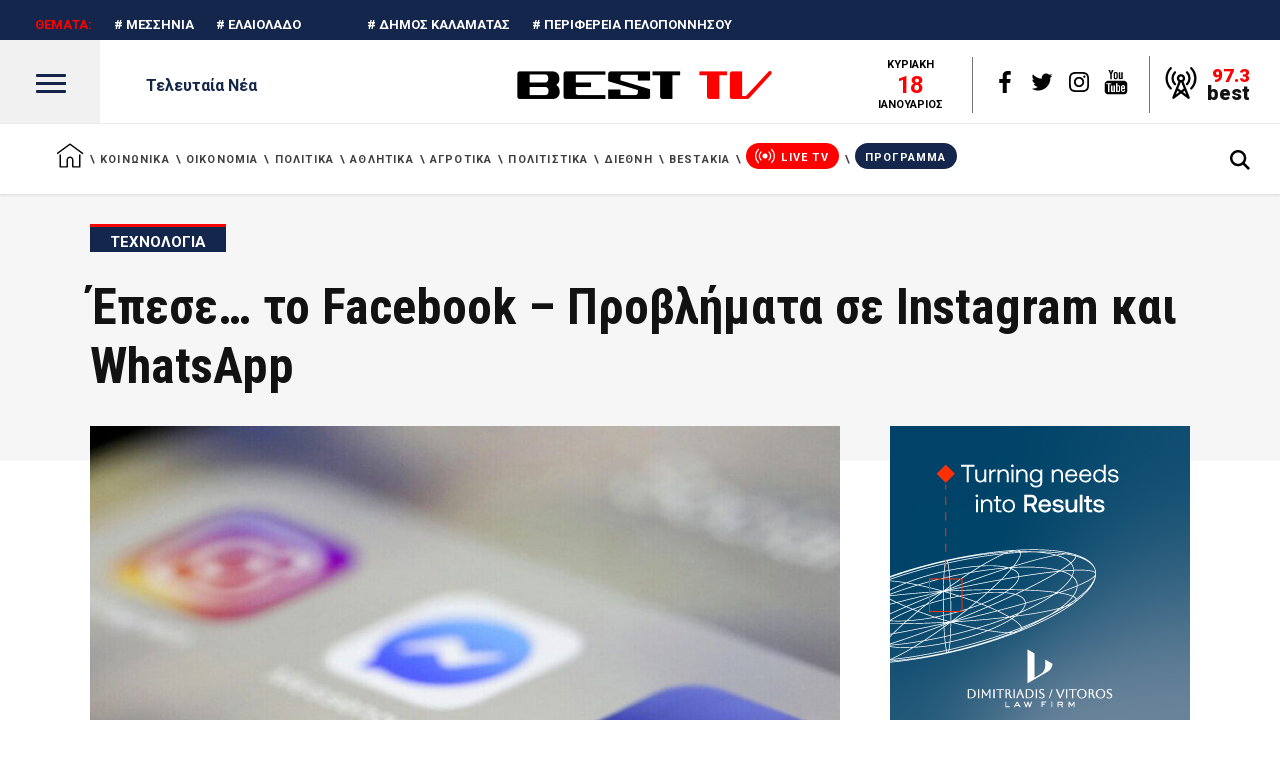

--- FILE ---
content_type: application/javascript
request_url: https://best-tv.gr/wp-content/themes/journo/assets/js/modules.min.js?ver=5.6.16
body_size: 25598
content:
!function(e){"use strict";function t(){edgtf.scroll=e(window).scrollTop(),edgtf.body.hasClass("edgtf-dark-header")&&(edgtf.defaultHeaderStyle="edgtf-dark-header"),edgtf.body.hasClass("edgtf-light-header")&&(edgtf.defaultHeaderStyle="edgtf-light-header")}function a(){}function o(){edgtf.windowWidth=e(window).width(),edgtf.windowHeight=e(window).height()}function n(){edgtf.scroll=e(window).scrollTop()}switch(window.edgtf={},edgtf.modules={},edgtf.scroll=0,edgtf.window=e(window),edgtf.document=e(document),edgtf.windowWidth=e(window).width(),edgtf.windowHeight=e(window).height(),edgtf.body=e("body"),edgtf.html=e("html, body"),edgtf.htmlEl=e("html"),edgtf.menuDropdownHeightSet=!1,edgtf.defaultHeaderStyle="",edgtf.minVideoWidth=1500,edgtf.videoWidthOriginal=1280,edgtf.videoHeightOriginal=720,edgtf.videoRatio=1.61,edgtf.edgtfOnDocumentReady=t,edgtf.edgtfOnWindowLoad=a,edgtf.edgtfOnWindowResize=o,edgtf.edgtfOnWindowScroll=n,e(document).ready(t),e(window).on("load",a),e(window).resize(o),e(window).scroll(n),!0){case edgtf.body.hasClass("edgtf-grid-1300"):edgtf.boxedLayoutWidth=1350;break;case edgtf.body.hasClass("edgtf-grid-1200"):edgtf.boxedLayoutWidth=1250;break;case edgtf.body.hasClass("edgtf-grid-1000"):edgtf.boxedLayoutWidth=1050;break;case edgtf.body.hasClass("edgtf-grid-800"):edgtf.boxedLayoutWidth=850;break;default:edgtf.boxedLayoutWidth=1150}}(jQuery),function(e){"use strict";var t={};function a(){var t,a;g().init(),navigator.appVersion.toLowerCase().indexOf("mac")>-1&&edgtf.body.hasClass("edgtf-smooth-scroll")&&edgtf.body.removeClass("edgtf-smooth-scroll"),r().init(),e("#edgtf-back-to-top").on("click",function(e){e.preventDefault(),edgtf.html.animate({scrollTop:0},edgtf.window.scrollTop()/3,"linear")}),edgtf.window.scroll(function(){var t=e(this).scrollTop(),a=e(this).height();l((t>0?t+a/2:1)<1e3?"off":"on")}),c(),f(),m(),(t=e(".edgtf-preload-background")).length&&t.each(function(){var t=e(this);if(""!==t.css("background-image")&&"none"!==t.css("background-image")){var a=t.attr("style");if(a=(a=a.match(/url\(["']?([^'")]+)['"]?\)/))?a[1]:""){var o=new Image;o.src=a,e(o).on("load",function(){t.removeClass("edgtf-preload-background")})}}else e(window).on("load",function(){t.removeClass("edgtf-preload-background")})}),(a=e(".edgtf-search-post-type")).length&&a.each(function(){var t=e(this),a=t.find(".edgtf-post-type-search-field"),o=t.siblings(".edgtf-post-type-search-results"),n=t.find(".edgtf-search-loading"),i=t.find(".edgtf-search-icon");n.addClass("edgtf-hidden");var d,s=t.data("post-type");a.on("keyup paste",function(){var t=e(this);t.attr("autocomplete","off"),n.removeClass("edgtf-hidden"),i.addClass("edgtf-hidden"),clearTimeout(d),d=setTimeout(function(){var a=t.val();if(a.length<3)o.html(""),o.fadeOut(),n.addClass("edgtf-hidden"),i.removeClass("edgtf-hidden");else{var d={action:"journo_edge_search_post_types",term:a,postType:s,search_post_types_nonce:e('input[name="edgtf_search_post_types_nonce"]').val()};e.ajax({type:"POST",data:d,url:edgtfGlobalVars.vars.edgtfAjaxUrl,success:function(e){var t=JSON.parse(e);"success"===t.status&&(n.addClass("edgtf-hidden"),i.removeClass("edgtf-hidden"),o.html(t.data.html),o.fadeIn())},error:function(e,t,a){console.log("Status: "+t),console.log("Error: "+a),n.addClass("edgtf-hidden"),i.removeClass("edgtf-hidden"),o.fadeOut()}})}},500)}),a.on("focusout",function(){n.addClass("edgtf-hidden"),i.removeClass("edgtf-hidden"),o.fadeOut()})})}function o(){var t,a;(t=e(".edgtf-slick-carousel")).length&&t.each(function(){var t=e(this),a=t.closest(".edgtf-blog-list-holder "),o="yes"===a.data("enable-autoplay"),n=a.data("visible-items"),i=!0;t.on("init",function(e){t.mousewheel(function(e){e.preventDefault(),i&&(e.deltaY<0?t.slick("slickNext"):t.slick("slickPrev"))})}),t.on("beforeChange",function(e){i=!1}),t.on("afterChange",function(e){i=!0}),t.slick({infinite:!1,autoplay:o,speed:600,vertical:!0,verticalSwiping:!0,waitForAnimate:!1,arrows:!0,dots:!1,prevArrow:'<span class="edgtf-prev-icon icon-arrows-up"></span>',nextArrow:'<span class="edgtf-next-icon icon-arrows-down"></span>',variableWidth:!1,autoWidth:!1,centerMode:!1,slidesToShow:n,adaptiveHeight:!0,focusOnSelect:!1,cssEase:"ease-in-out",responsive:[{breakpoint:1025,settings:{autoWidth:!1,variableWidth:!1}}]}),t.css("opacity",1)}),u(),function(){if(edgtf.body.hasClass("edgtf-smooth-page-transitions")){if(edgtf.body.hasClass("edgtf-smooth-page-transitions-preloader")){var t=e("body > .edgtf-smooth-transition-loader.edgtf-mimic-ajax");t.fadeOut(500),e(window).on("bind","pageshow",function(e){e.originalEvent.persisted&&t.fadeOut(500)})}if(window.addEventListener("pageshow",function(t){var a=t.persisted||void 0!==window.performance&&2===window.performance.navigation.type;a&&e(".edgtf-wrapper-inner").show()}),edgtf.body.hasClass("edgtf-smooth-page-transitions-fadeout")){var a=e("a");a.on("click",function(t){var a=e(this);(a.parents(".edgtf-shopping-cart-dropdown").length||a.parent(".product-remove").length)&&a.hasClass("remove")||1===t.which&&a.attr("href").indexOf(window.location.host)>=0&&void 0===a.data("rel")&&void 0===a.attr("rel")&&!a.hasClass("lightbox-active")&&(void 0===a.attr("target")||"_self"===a.attr("target"))&&a.attr("href").split("#")[0]!==window.location.href.split("#")[0]&&(t.preventDefault(),e(".edgtf-wrapper-inner").fadeOut(1e3,function(){window.location=a.attr("href")}))})}}}(),(a=e(".edgtf-news-hot svg, .edgtf-ni-play-mark svg, .edgtf-news-editors-pick svg, .edgtf-news-trending svg")).length&&a.each(function(){var t=e(this);t.appear(function(){setTimeout(function(){t.addClass("edgtf-icon-appeared")},100)})}),setTimeout(function(){h().init()},600)}function n(){f()}function i(e){s(e)}function d(e){for(var t=[37,38,39,40],a=t.length;a--;)if(e.keyCode===t[a])return void s(e)}function s(e){(e=e||window.event).preventDefault&&e.preventDefault(),e.returnValue=!1}edgtf.modules.common=t,t.edgtfEnableScroll=function(){window.removeEventListener&&window.removeEventListener("DOMMouseScroll",i,!1);window.onmousewheel=document.onmousewheel=document.onkeydown=null},t.edgtfDisableScroll=function(){window.addEventListener&&window.addEventListener("DOMMouseScroll",i,!1);window.onmousewheel=document.onmousewheel=i,document.onkeydown=d},t.edgtfOwlSlider=m,t.edgtfInitParallax=u,t.edgtfInitSelfHostedVideoPlayer=c,t.edgtfSelfHostedVideoSize=f,t.edgtfStickySidebarWidget=h,t.getLoadMoreData=function(e){var t=e.data(),a={};for(var o in t)t.hasOwnProperty(o)&&void 0!==t[o]&&!1!==t[o]&&(a[o]=t[o]);return a},t.setLoadMoreAjaxData=function(e,t){var a={action:t};for(var o in e)e.hasOwnProperty(o)&&void 0!==e[o]&&!1!==e[o]&&(a[o]=e[o]);return a},t.edgtfRequestAnimationFrame=function(){window.requestNextAnimationFrame=function(){var e=void 0,t=void 0,a=navigator.userAgent,o=0,n=this;return window.webkitRequestAnimationFrame&&(t=function(e){void 0===e&&(e=+new Date),n.callback(e)},e=window.webkitRequestAnimationFrame,window.webkitRequestAnimationFrame=function(a,o){n.callback=a,e(t,o)}),window.mozRequestAnimationFrame&&(o=a.indexOf("rv:"),-1!==a.indexOf("Gecko")&&"2.0"===a.substr(o+3,3)&&(window.mozRequestAnimationFrame=void 0)),window.requestAnimationFrame||window.webkitRequestAnimationFrame||window.mozRequestAnimationFrame||window.oRequestAnimationFrame||window.msRequestAnimationFrame||function(e,t){var a,o;window.setTimeout(function(){a=+new Date,e(a),o=+new Date,n.timeout=1e3/60-(o-a)},n.timeout)}}()},t.edgtfOnDocumentReady=a,t.edgtfOnWindowLoad=o,t.edgtfOnWindowResize=n,e(document).ready(a),e(window).on("load",o),e(window).resize(n);var r=function(){var t=function(t){e(".edgtf-main-menu, .edgtf-mobile-nav, .edgtf-fullscreen-menu").each(function(){var a=e(this);t.parents(a).length&&(a.find(".edgtf-active-item").removeClass("edgtf-active-item"),t.parent().addClass("edgtf-active-item"),a.find("a").removeClass("current"),t.addClass("current"))})},a=function(a){var n,i=e(".edgtf-main-menu a, .edgtf-mobile-nav a, .edgtf-fullscreen-menu a"),d=a,s=""!==d?e('[data-edgtf-anchor="'+d+'"]'):"";if(""!==d&&s.length>0){var r=s.offset().top;return n=r-o(r)-edgtfGlobalVars.vars.edgtfAddForAdminBar,i.length&&i.each(function(){var a=e(this);a.attr("href").indexOf(d)>-1&&t(a)}),edgtf.html.stop().animate({scrollTop:Math.round(n)},1e3,function(){history.pushState&&history.pushState(null,"","#"+d)}),!1}},o=function(e){"edgtf-sticky-header-on-scroll-down-up"===edgtf.modules.stickyHeader.behaviour&&(edgtf.modules.stickyHeader.isStickyVisible=e>edgtf.modules.header.stickyAppearAmount),"edgtf-sticky-header-on-scroll-up"===edgtf.modules.stickyHeader.behaviour&&e>edgtf.scroll&&(edgtf.modules.stickyHeader.isStickyVisible=!1);var t=edgtf.modules.stickyHeader.isStickyVisible?edgtfGlobalVars.vars.edgtfStickyHeaderTransparencyHeight:edgtfPerPageVars.vars.edgtfHeaderTransparencyHeight;return edgtf.windowWidth<1025&&(t=0),t};return{init:function(){var n,i,d;e("[data-edgtf-anchor]").length&&(edgtf.document.on("click",".edgtf-main-menu a, .edgtf-fullscreen-menu a, .edgtf-btn, .edgtf-anchor, .edgtf-mobile-nav a",function(){var a,n=e(this),i=n.prop("hash").split("#")[1],d=""!==i?e('[data-edgtf-anchor="'+i+'"]'):"";if(""!==i&&d.length>0){var s=d.offset().top;return a=s-o(s)-edgtfGlobalVars.vars.edgtfAddForAdminBar,t(n),edgtf.html.stop().animate({scrollTop:Math.round(a)},1e3,function(){history.pushState&&history.pushState(null,"","#"+i)}),!1}}),i=e("[data-edgtf-anchor]"),"/"!==(d=window.location.href.split("#")[0]).substr(-1)&&(d+="/"),i.waypoint(function(a){"down"===a&&(n=e(this.element).length>0?e(this.element).data("edgtf-anchor"):e(this).data("edgtf-anchor"),t(e("a[href='"+d+"#"+n+"']")))},{offset:"50%"}),i.waypoint(function(a){"up"===a&&(n=e(this.element).length>0?e(this.element).data("edgtf-anchor"):e(this).data("edgtf-anchor"),t(e("a[href='"+d+"#"+n+"']")))},{offset:function(){return-(e(this.element).outerHeight()-150)}}),e(window).on("load",function(){var t;""!==(t=window.location.hash.split("#")[1])&&e('[data-edgtf-anchor="'+t+'"]').length>0&&a(t)}))}}};function l(t){var a=e("#edgtf-back-to-top");a.removeClass("off on"),"on"===t?a.addClass("on"):a.addClass("off")}function c(){var t=e(".edgtf-self-hosted-video");t.length&&t.mediaelementplayer({audioWidth:"100%"})}function f(){var t=e(".edgtf-self-hosted-video-holder .edgtf-video-wrap");t.length&&t.each(function(){var t=e(this),a=t.closest(".edgtf-self-hosted-video-holder").outerWidth(),o=a/edgtf.videoRatio;navigator.userAgent.match(/(Android|iPod|iPhone|iPad|IEMobile|Opera Mini)/)&&(t.parent().width(a),t.parent().height(o)),t.width(a),t.height(o),t.find("video, .mejs-overlay, .mejs-poster").width(a),t.find("video, .mejs-overlay, .mejs-poster").height(o)})}var g=function(){var t=e(".edgtf-icon-has-hover");return{init:function(){t.length&&t.each(function(){!function(e){if(void 0!==e.data("hover-color")){var t=function(e){e.data.icon.css("color",e.data.color)},a=e.data("hover-color"),o=e.css("color");""!==a&&(e.on("mouseenter",{icon:e,color:a},t),e.on("mouseleave",{icon:e,color:o},t))}}(e(this))})}}};function u(){var t=e(".edgtf-parallax-row-holder");t.length&&t.each(function(){var t=e(this),a=t.data("parallax-bg-image"),o=.4*t.data("parallax-bg-speed"),n=0;void 0!==t.data("parallax-bg-height")&&!1!==t.data("parallax-bg-height")&&(n=parseInt(t.data("parallax-bg-height"))),t.css({"background-image":"url("+a+")"}),n>0&&t.css({"min-height":n+"px",height:n+"px"}),t.parallax("50%",o)})}function h(){var t=e(".edgtf-widget-sticky-sidebar"),a=e(".edgtf-page-header"),o=a.length?a.outerHeight():0,n=0,i=0,d=0,s=0,r=[];function l(){r.length&&e.each(r,function(t){r[t].object;var a=r[t].offset,n=r[t].position,i=r[t].height,d=r[t].width,s=r[t].sidebarHolder,l=r[t].sidebarHolderHeight;if(edgtf.body.hasClass("edgtf-fixed-on-scroll")){var c=e(".edgtf-fixed-wrapper.fixed");c.length&&(o=c.outerHeight()+edgtfGlobalVars.vars.edgtfAddForAdminBar)}else edgtf.body.hasClass("edgtf-no-behavior")&&(o=edgtfGlobalVars.vars.edgtfAddForAdminBar);if(edgtf.windowWidth>1024&&s.length){var f=-(n-o),g=i-n-35,u=l+a-o-n-edgtfGlobalVars.vars.edgtfTopBarHeight;if(edgtf.scroll>=a-o&&i<l)if(s.hasClass("edgtf-sticky-sidebar-appeared")?s.css({top:f+"px"}):s.addClass("edgtf-sticky-sidebar-appeared").css({position:"fixed",top:f+"px",width:d,"margin-top":"-10px"}).animate({"margin-top":"0"},200),edgtf.scroll+g>=u){var h=l-g+f-o;s.css({position:"absolute",top:h+"px"})}else s.hasClass("edgtf-sticky-sidebar-appeared")&&s.css({position:"fixed",top:f+"px"});else s.removeClass("edgtf-sticky-sidebar-appeared").css({position:"relative",top:"0",width:"auto"})}else s.removeClass("edgtf-sticky-sidebar-appeared").css({position:"relative",top:"0",width:"auto"})})}return{init:function(){t.length&&t.each(function(){var t=e(this),a=t.parents("aside.edgtf-sidebar"),o=t.parents(".wpb_widgetised_column"),l="",c=0;if(n=t.offset().top,i=t.position().top,d=0,s=0,a.length){d=a.outerHeight(),s=a.outerWidth(),l=a,c=a.parent().parent().outerHeight();var f=a.parent().parent().find(".edgtf-blog-holder");f.length&&(c-=parseInt(f.css("marginBottom")))}else o.length&&(d=o.outerHeight(),s=o.outerWidth(),l=o,c=o.parents(".vc_row").outerHeight());r.push({object:t,offset:n,position:i,height:d,width:s,sidebarHolder:l,sidebarHolderHeight:c})}),l(),e(window).scroll(function(){l()})},reInit:l}}function m(){var t=e(".edgtf-owl-slider");t.length&&t.each(function(){var t,a=e(this),o=e(this),n=a.children().length,i=1,d=!0,s=!0,r=!0,l=5e3,c=600,f=0,g=0,h=0,m=0,p=!1,v=!1,b=!1,w=!1,y=!1,C=!1,x=!0,S=!1,_=!1,k=!0,T=!1,O=!!a.hasClass("edgtf-pl-is-slider"),D=O?a.parent():a;if(!a.hasClass("edgtf-owl-news-slider")){void 0===a.data("number-of-items")||!1===a.data("number-of-items")||O||(i=a.data("number-of-items")),void 0!==D.data("number-of-columns")&&!1!==D.data("number-of-columns")&&O&&(i=D.data("number-of-columns")),"no"===D.data("enable-loop")&&(d=!1),"no"===D.data("enable-autoplay")&&(s=!1),"no"===D.data("enable-autoplay-hover-pause")&&(r=!1),void 0!==D.data("slider-speed")&&!1!==D.data("slider-speed")&&(l=D.data("slider-speed")),void 0!==D.data("slider-speed-animation")&&!1!==D.data("slider-speed-animation")&&(c=D.data("slider-speed-animation")),void 0!==D.data("slider-margin")&&!1!==D.data("slider-margin")?f="no"===D.data("slider-margin")?0:D.data("slider-margin"):a.parent().hasClass("edgtf-huge-space")?f=60:a.parent().hasClass("edgtf-large-space")?f=50:a.parent().hasClass("edgtf-medium-space")?f=40:a.parent().hasClass("edgtf-normal-space")?f=30:a.parent().hasClass("edgtf-small-space")?f=20:a.parent().hasClass("edgtf-tiny-space")&&(f=10),"no"===a.data("slider-mouse-drag")&&(k=!1),void 0!==D.data("nested-item-selector")&&!1!==a.data("nested-item-selector")&&(T=a.data("nested-item-selector")),"yes"===D.data("slider-padding")&&(p=!0,m=parseInt(.28*a.outerWidth()),f=50),"yes"===D.data("enable-center")&&(v=!0),"yes"===D.data("enable-auto-width")&&(b=!0),"yes"===D.data("enable-auto-height")&&(w=!0),void 0!==D.data("slider-animate-in")&&!1!==D.data("slider-animate-in")&&(y=D.data("slider-animate-in")),void 0!==D.data("slider-animate-out")&&!1!==D.data("slider-animate-out")&&(C=D.data("slider-animate-out")),"no"===D.data("enable-navigation")&&(x=!1),"yes"===D.data("enable-pagination")&&(S=!0),"yes"===D.data("enable-thumbnail")&&(_=!0),x&&S&&a.addClass("edgtf-slider-has-both-nav"),n<=1&&(d=!1,s=!1,x=!1,S=!1);var I=2,B=3,M=i;if(i<3&&(I=i,B=i),i>4&&(M=4),(p||f>30)&&(g=20,h=30),f>0&&f<=30&&(g=f,h=f),a.closest(".edgtf-news-holder").hasClass("edgtf-ipad-horizontal-2-items")&&(B=2),a.waitForImages(function(){o=a.owlCarousel({items:i,loop:d,autoplay:s,autoplayHoverPause:r,autoplayTimeout:l,smartSpeed:c,margin:f,stagePadding:m,center:v,autoWidth:b,autoHeight:w,animateIn:y,animateOut:C,mouseDrag:k,dots:S,nav:x,nestedItemSelector:T,navText:['<span class="edgtf-prev-icon edgtf-icon-linea-icon icon-arrows-left"></span>','<span class="edgtf-next-icon edgtf-icon-linea-icon icon-arrows-right"></span>'],responsive:{0:{items:1,margin:g,stagePadding:0,center:!1,autoWidth:!1},681:{items:I,margin:h},769:{items:B,margin:h},1025:{items:M},1281:{items:i}},onInitialize:function(e){a.css("visibility","visible"),u();e.item.index;_&&t.find(".edgtf-slider-thumbnail-item:first-child").addClass("active"),a.find(".edgtf-news-item").eq(0).addClass("edgtf-active"),a.parent().hasClass("edgtf-post-carousel2")&&(setTimeout(function(){var e=Math.round(a.find(".edgtf-news-item .edgtf-ni-content").outerHeight());a.height(e)},100),a.find(".edgtf-news-item").eq(0).addClass("edgtf-active")),a.parent().hasClass("edgtf-post-carousel3")&&a.parent().hasClass("edgtf-post-dual-carousel")&&(setTimeout(function(){var e=Math.round(a.find(".edgtf-news-item .edgtf-ni-content").outerHeight()+40);a.height(e)},100),a.find(".edgtf-news-item").eq(0).addClass("edgtf-active"))},onTranslate:function(e){var o=e.item.index+1,n=e.item.index-2;_&&(t.find(".edgtf-slider-thumbnail-item.active").removeClass("active"),t.find(".edgtf-slider-thumbnail-item:nth-child("+o+")").addClass("active")),a.parent().hasClass("edgtf-post-dual-carousel")&&(a.find(".edgtf-news-item").removeClass("edgtf-active"),a.find(".edgtf-news-item").eq(n).addClass("edgtf-active"))},onDrag:function(e){edgtf.body.hasClass("edgtf-smooth-page-transitions-fadeout")&&(e.isTrigger>0&&a.addClass("edgtf-slider-is-moving"))},onDragged:function(){edgtf.body.hasClass("edgtf-smooth-page-transitions-fadeout")&&a.hasClass("edgtf-slider-is-moving")&&setTimeout(function(){a.removeClass("edgtf-slider-is-moving")},500)}})}),_){t=a.parents(".edgtf-slider-thumbnail");var A="";switch(parseInt(t.data("thumbnail-count"))%6){case 2:A="two";break;case 3:A="three";break;case 4:A="four";break;case 5:A="five";break;case 0:default:A="six"}""!==A&&t.addClass("edgtf-slider-columns-"+A),t.find(".edgtf-slider-thumbnail-item").on("click",function(){e(this).siblings(".active").removeClass("active"),e(this).addClass("active"),o.trigger("to.owl.carousel",[e(this).index(),c])})}}})}}(jQuery),function(e){"use strict";function t(){e(document).on("click",".edgtf-like",function(){var t=e(this),a=t.attr("id"),o=t.data("post-id"),n="";if(t.hasClass("liked"))return!1;void 0!==t.data("type")&&(n=t.data("type"));var i={action:"journo_edge_like",likes_id:a,type:n,like_nonce:e("#edgtf_like_nonce_"+o).val()};return e.post(edgtfGlobalVars.vars.edgtfAjaxUrl,i,function(e){t.html(e).addClass("liked").attr("title","You already like this!")}),!1})}e(document).ready(t)}(jQuery),function(e){"use strict";var t={};function a(){s()}function o(){r().init()}function n(){s()}function i(){r().scroll()}function d(e,t){if(t.hasClass("edgtf-masonry-images-fixed")){var a=parseInt(t.find("article").css("padding-left")),o=t.find(".edgtf-post-size-default"),n=t.find(".edgtf-post-size-large-width"),i=t.find(".edgtf-post-size-large-height"),d=t.find(".edgtf-post-size-large-width-height");edgtf.windowWidth>680?(o.css("height",e-2*a),i.css("height",Math.round(2*e)-2*a),d.css("height",Math.round(2*e)-2*a),n.css("height",e-2*a)):(o.css("height",e),i.css("height",e),d.css("height",e),n.css("height",Math.round(e/2)))}}function s(){var t=e(".edgtf-blog-holder.edgtf-blog-type-masonry");t.length&&t.each(function(){var t=e(this),a=t.children(".edgtf-blog-holder-inner"),o=t.find(".edgtf-blog-masonry-grid-sizer").width();a.waitForImages(function(){a.isotope({layoutMode:"packery",itemSelector:"article",percentPosition:!0,packery:{gutter:".edgtf-blog-masonry-grid-gutter",columnWidth:".edgtf-blog-masonry-grid-sizer"}}),d(o,t),a.css("opacity","1"),setTimeout(function(){a.isotope("layout")},800)})})}function r(){var t=e(".edgtf-blog-holder"),a=function(e){var t=e.outerHeight()+e.offset().top-edgtfGlobalVars.vars.edgtfAddForAdminBar;!e.hasClass("edgtf-blog-pagination-infinite-scroll-started")&&edgtf.scroll+edgtf.windowHeight>t&&o(e)},o=function(t){var a,o,s=t.children(".edgtf-blog-holder-inner");void 0!==t.data("max-num-pages")&&!1!==t.data("max-num-pages")&&(o=t.data("max-num-pages")),t.hasClass("edgtf-blog-pagination-infinite-scroll")&&t.addClass("edgtf-blog-pagination-infinite-scroll-started");var r=edgtf.modules.common.getLoadMoreData(t),l=t.find(".edgtf-blog-pag-loading");a=r.nextPage;var c=t.find('input[name*="edgtf_blog_load_more_nonce_"]');if(r.blog_load_more_id=c.attr("name").substring(c.attr("name").length-4,c.attr("name").length),r.blog_load_more_nonce=c.val(),a<=o){l.addClass("edgtf-showing");var f=edgtf.modules.common.setLoadMoreAjaxData(r,"journo_edge_blog_load_more");e.ajax({type:"POST",data:f,url:edgtfGlobalVars.vars.edgtfAjaxUrl,success:function(o){a++,t.data("next-page",a);var r=e.parseJSON(o).html;t.waitForImages(function(){t.hasClass("edgtf-blog-type-masonry")?(n(s,l,r),d(s.find(".edgtf-blog-masonry-grid-sizer").width(),t)):i(s,l,r),setTimeout(function(){edgtf.modules.common.edgtfOwlSlider(),edgtf.modules.common.edgtfInitSelfHostedVideoPlayer(),edgtf.modules.common.edgtfSelfHostedVideoSize(),"function"==typeof edgtf.modules.common.edgtfStickySidebarWidget&&edgtf.modules.common.edgtfStickySidebarWidget().reInit(),e(document.body).trigger("blog_list_load_more_trigger")},400)}),t.hasClass("edgtf-blog-pagination-infinite-scroll-started")&&t.removeClass("edgtf-blog-pagination-infinite-scroll-started")}})}a===o&&t.find(".edgtf-blog-pag-load-more").hide()},n=function(e,t,a){e.append(a).isotope("reloadItems").isotope({sortBy:"original-order"}),t.removeClass("edgtf-showing"),setTimeout(function(){e.isotope("layout")},600)},i=function(e,t,a){t.removeClass("edgtf-showing"),e.append(a)};return{init:function(){t.length&&t.each(function(){var t=e(this);t.hasClass("edgtf-blog-pagination-load-more")&&function(e){e.find(".edgtf-blog-pag-load-more a").on("click",function(t){t.preventDefault(),t.stopPropagation(),o(e)})}(t),t.hasClass("edgtf-blog-pagination-infinite-scroll")&&a(t)})},scroll:function(){t.length&&t.each(function(){var t=e(this);t.hasClass("edgtf-blog-pagination-infinite-scroll")&&a(t)})}}}edgtf.modules.blog=t,t.edgtfOnDocumentReady=a,t.edgtfOnWindowLoad=o,t.edgtfOnWindowResize=n,t.edgtfOnWindowScroll=i,e(document).ready(a),e(window).on("load",o),e(window).resize(n),e(window).scroll(i)}(jQuery),function(e){"use strict";var t={};function a(){n()}function o(){var t;i(),(t=e(".edgtf-drop-down > ul > li")).each(function(a){if(e(t[a]).find(".second").length>0){var o=e(t[a]),n=o.find(".second");if(o.hasClass("wide")){var i=0,d=e(this).find(".second > .inner > ul > li");d.each(function(){var t=e(this).height();t>i&&(i=t)}),d.css("height",""),d.height(i)}if(edgtf.menuDropdownHeightSet||(o.data("original_height",n.height()+"px"),n.height(0)),navigator.userAgent.match(/(iPod|iPhone|iPad)/))o.on("touchstart mouseenter",function(){n.css({height:o.data("original_height"),overflow:"visible",visibility:"visible",opacity:"1"})}).on("mouseleave",function(){n.css({height:"0px",overflow:"hidden",visibility:"hidden",opacity:"0"})});else if(edgtf.body.hasClass("edgtf-dropdown-animate-height")){var s={interval:0,over:function(){setTimeout(function(){n.addClass("edgtf-drop-down-start").css({visibility:"visible",height:"0px",opacity:"1"}),n.stop().animate({height:o.data("original_height")},400,"easeInOutQuint",function(){n.css("overflow","visible")})},100)},timeout:100,out:function(){n.stop().animate({height:"0px",opacity:0},100,function(){n.css({overflow:"hidden",visibility:"hidden"})}),n.removeClass("edgtf-drop-down-start")}};o.hoverIntent(s)}else{var r={interval:0,over:function(){setTimeout(function(){n.addClass("edgtf-drop-down-start").stop().css({height:o.data("original_height")})},150)},timeout:150,out:function(){n.stop().css({height:"0px"}).removeClass("edgtf-drop-down-start")}};o.hoverIntent(r)}}}),e(".edgtf-drop-down ul li.wide ul li a").on("click",function(t){if(1===t.which){var a=e(this);setTimeout(function(){a.mouseleave()},500)}}),edgtf.menuDropdownHeightSet=!0}function n(){var t=e(".edgtf-drop-down > ul > li.narrow.menu-item-has-children");t.length&&t.each(function(t){var a,o=e(this),n=o.offset().left,i=o.find(".second"),d=i.find(".inner ul"),s=d.outerWidth(),r=edgtf.windowWidth-n;edgtf.body.hasClass("edgtf-boxed")&&(r=edgtf.boxedLayoutWidth-(n-(edgtf.windowWidth-edgtf.boxedLayoutWidth)/2)),o.find("li.sub").length>0&&(a=r-s),i.removeClass("right"),d.removeClass("right"),(r<s||a<s)&&(i.addClass("right"),d.addClass("right"))})}function i(){var t=e(".edgtf-drop-down > ul > li.wide");t.length&&t.each(function(a){var o=e(t[a]).find(".second");if(o.length&&!o.hasClass("left_position")&&!o.hasClass("right_position")){o.css("left",0);var n=o.offset().left;if(edgtf.body.hasClass("edgtf-boxed")){var i=e(".edgtf-boxed .edgtf-wrapper .edgtf-wrapper-inner").outerWidth();n-=(edgtf.windowWidth-i)/2,o.css({left:-n,width:i})}else o.css({left:-n,width:edgtf.windowWidth})}})}edgtf.modules.header=t,t.edgtfSetDropDownMenuPosition=n,t.edgtfSetDropDownWideMenuPosition=i,t.edgtfOnDocumentReady=a,t.edgtfOnWindowLoad=o,e(document).ready(a),e(window).on("load",o)}(jQuery),function(e){"use strict";var t={};function a(){!function(){var t=e(".edgtf-popup-holder"),a=e(".edgtf-popup-close");if(t.length){var o=t.find(".edgtf-popup-prevent"),n="no";if(o.length){var i=t.hasClass("edgtf-popup-prevent-cookies"),d=o.find(".edgtf-popup-prevent-input"),s=d.data("value");i?(n=localStorage.getItem("disabledPopup"),sessionStorage.removeItem("disabledPopup")):(n=sessionStorage.getItem("disabledPopup"),localStorage.removeItem("disabledPopup")),o.children().on("click",function(e){"yes"!==s?(s="yes",d.addClass("edgtf-popup-prevent-clicked").data("value","yes")):(s="no",d.removeClass("edgtf-popup-prevent-clicked").data("value","no")),"yes"===s?i?localStorage.setItem("disabledPopup","yes"):sessionStorage.setItem("disabledPopup","yes"):i?localStorage.setItem("disabledPopup","no"):sessionStorage.setItem("disabledPopup","no")})}"yes"!==n&&(edgtf.body.hasClass("edgtf-popup-opened")?(edgtf.body.removeClass("edgtf-popup-opened"),edgtf.body.hasClass("page-template-full_screen-php")||edgtf.modules.common.edgtfEnableScroll()):(edgtf.body.addClass("edgtf-popup-opened"),edgtf.body.hasClass("page-template-full_screen-php")||edgtf.modules.common.edgtfDisableScroll()),a.on("click",function(e){e.preventDefault(),edgtf.body.removeClass("edgtf-popup-opened"),edgtf.body.hasClass("page-template-full_screen-php")||edgtf.modules.common.edgtfEnableScroll()}),e(document).keyup(function(e){27===e.keyCode&&(edgtf.body.removeClass("edgtf-popup-opened"),edgtf.body.hasClass("page-template-full_screen-php")||edgtf.modules.common.edgtfEnableScroll())}))}}()}edgtf.modules.popup=t,t.edgtfOnWindowLoad=a,e(window).on("load",a)}(jQuery),function(e){"use strict";var t={};function a(){var t,a,o,n;t=e(".edgtf-wrapper"),a=e("a.edgtf-side-menu-button-opener"),o="edgtf-right-side-menu-opened",t.prepend('<div class="edgtf-cover"/>'),e("a.edgtf-side-menu-button-opener, a.edgtf-close-side-menu").on("click",function(t){if(t.preventDefault(),a.hasClass("opened"))a.removeClass("opened"),edgtf.body.removeClass(o);else{a.addClass("opened"),edgtf.body.addClass(o),e(".edgtf-wrapper .edgtf-cover").on("click",function(){edgtf.body.removeClass("edgtf-right-side-menu-opened"),a.removeClass("opened")});var n=e(window).scrollTop();e(window).scroll(function(){Math.abs(edgtf.scroll-n)>400&&(edgtf.body.removeClass(o),a.removeClass("opened"))})}}),(n=e(".edgtf-side-menu")).length&&n.perfectScrollbar({wheelSpeed:.6,suppressScrollX:!0})}edgtf.modules.sidearea=t,t.edgtfOnDocumentReady=a,e(document).ready(a)}(jQuery),function(e){"use strict";var t={};function a(){!function(){var t=e(".edgtf-title-holder.edgtf-bg-parallax");if(t.length>0&&edgtf.windowWidth>1024){var a=t.hasClass("edgtf-bg-parallax-zoom-out"),o=parseInt(t.data("height")),n=parseInt(t.data("background-width")),i=o/1e4*7,d=-edgtf.scroll*i,s=edgtfGlobalVars.vars.edgtfAddForAdminBar;t.css({"background-position":"center "+(d+s)+"px"}),a&&t.css({"background-size":n-edgtf.scroll+"px auto"}),e(window).scroll(function(){d=-edgtf.scroll*i,t.css({"background-position":"center "+(d+s)+"px"}),a&&t.css({"background-size":n-edgtf.scroll+"px auto"})})}}()}edgtf.modules.title=t,t.edgtfOnDocumentReady=a,e(document).ready(a)}(jQuery),function(e){"use strict";var t={};function a(){e(document).on("click",".edgtf-quantity-minus, .edgtf-quantity-plus",function(t){t.stopPropagation();var a,o=e(this),n=o.siblings(".edgtf-quantity-input"),i=parseFloat(n.data("step")),d=parseFloat(n.data("max")),s=!1,r=parseFloat(n.val());o.hasClass("edgtf-quantity-minus")&&(s=!0),s?(a=r-i)>=1?n.val(a):n.val(0):(a=r+i,void 0===d?n.val(a):a>=d?n.val(d):n.val(a)),n.trigger("change")}),function(){var t=e(".woocommerce-ordering .orderby");t.length&&t.select2({minimumResultsForSearch:1/0});var a=e(".edgtf-woocommerce-page .edgtf-content .variations td.value select");a.length&&a.select2();var o=e("#calc_shipping_country");o.length&&o.select2();var n=e(".cart-collaterals .shipping select#calc_shipping_state");n.length&&n.select2()}()}function o(){i()}function n(){i()}function i(){var t=e(".edgtf-pl-holder.edgtf-masonry-layout .edgtf-pl-outer");t.length&&t.each(function(){var t=e(this),a=t.find(".edgtf-pl-sizer").width();t.waitForImages(function(){t.isotope({itemSelector:".edgtf-pli",resizable:!1,masonry:{columnWidth:".edgtf-pl-sizer",gutter:".edgtf-pl-gutter"}}),function(e,t){if(t.find(".edgtf-woo-image-large-width").length||t.find(".edgtf-woo-image-large-height").length||t.find(".edgtf-woo-image-large-width-height").length){var a=parseInt(t.find(".edgtf-pli").css("paddingLeft")),o=void 0!==a&&""!==a?parseInt(a,10):0,n=e-2*o,i=t.find(".edgtf-woo-image-small"),d=t.find(".edgtf-woo-image-large-width"),s=t.find(".edgtf-woo-image-large-height"),r=t.find(".edgtf-woo-image-large-width-height");edgtf.windowWidth>680?(i.css("height",n),s.css("height",Math.round(2*(n+o))),r.css("height",Math.round(2*(n+o))),d.css("height",n)):(i.css("height",n),s.css("height",Math.round(2*(n+o))),r.css("height",n),d.css("height",Math.round(n/2)))}}(a,t),t.isotope("layout").css("opacity",1)})})}edgtf.modules.woocommerce=t,t.edgtfOnDocumentReady=a,t.edgtfOnWindowLoad=o,t.edgtfOnWindowResize=n,e(document).ready(a),e(window).on("load",o),e(window).resize(n)}(jQuery),function(e){"use strict";var t={};function a(){var t;(t=e(".edgtf-blog-list-holder.edgtf-bl-masonry")).length&&t.each(function(){var t=e(this),a=t.find(".edgtf-blog-list");a.waitForImages(function(){a.isotope({layoutMode:"packery",itemSelector:".edgtf-bl-item",percentPosition:!0,packery:{gutter:".edgtf-bl-grid-gutter",columnWidth:".edgtf-bl-grid-sizer"}}),a.css("opacity","1")})})}function o(){i().init()}function n(){i().scroll()}function i(){var t=e(".edgtf-blog-list-holder"),a=function(e){var t=e.outerHeight()+e.offset().top-edgtfGlobalVars.vars.edgtfAddForAdminBar;!e.hasClass("edgtf-bl-pag-infinite-scroll-started")&&edgtf.scroll+edgtf.windowHeight>t&&o(e)},o=function(t,a){var o,l,c=t.find(".edgtf-blog-list");void 0!==t.data("max-num-pages")&&!1!==t.data("max-num-pages")&&(l=t.data("max-num-pages")),t.hasClass("edgtf-bl-pag-standard-shortcodes")&&t.data("next-page",a),t.hasClass("edgtf-bl-pag-infinite-scroll")&&t.addClass("edgtf-bl-pag-infinite-scroll-started");var f=edgtf.modules.common.getLoadMoreData(t),g=t.find(".edgtf-blog-pag-loading");o=f.nextPage;var u=t.find('input[name*="edgtf_blog_load_more_nonce_"]');if(f.blog_load_more_id=u.attr("name").substring(u.attr("name").length-4,u.attr("name").length),f.blog_load_more_nonce=u.val(),o<=l){t.hasClass("edgtf-bl-pag-standard-shortcodes")?(g.addClass("edgtf-showing edgtf-standard-pag-trigger"),t.addClass("edgtf-bl-pag-standard-shortcodes-animate")):g.addClass("edgtf-showing");var h=edgtf.modules.common.setLoadMoreAjaxData(f,"journo_edge_blog_shortcode_load_more");e.ajax({type:"POST",data:h,url:edgtfGlobalVars.vars.edgtfAjaxUrl,success:function(a){t.hasClass("edgtf-bl-pag-standard-shortcodes")||o++,t.data("next-page",o);var f=e.parseJSON(a).html;t.hasClass("edgtf-bl-pag-standard-shortcodes")?(n(t,l,o),t.waitForImages(function(){t.hasClass("edgtf-bl-masonry")?i(t,c,g,f):(d(t,c,g,f),"function"==typeof edgtf.modules.common.edgtfStickySidebarWidget&&edgtf.modules.common.edgtfStickySidebarWidget().reInit())})):t.waitForImages(function(){t.hasClass("edgtf-bl-masonry")?s(c,g,f):(r(c,g,f),"function"==typeof edgtf.modules.common.edgtfStickySidebarWidget&&edgtf.modules.common.edgtfStickySidebarWidget().reInit())}),t.hasClass("edgtf-bl-pag-infinite-scroll-started")&&t.removeClass("edgtf-bl-pag-infinite-scroll-started")}})}o===l&&t.find(".edgtf-blog-pag-load-more").hide()},n=function(e,t,a){var o=e.find(".edgtf-bl-standard-pagination"),n=o.find("li.edgtf-bl-pag-number"),i=o.find("li.edgtf-bl-pag-prev a"),d=o.find("li.edgtf-bl-pag-next a");n.removeClass("edgtf-bl-pag-active"),n.eq(a-1).addClass("edgtf-bl-pag-active"),i.data("paged",a-1),d.data("paged",a+1),a>1?i.css({opacity:"1"}):i.css({opacity:"0"}),a===t?d.css({opacity:"0"}):d.css({opacity:"1"})},i=function(e,t,a,o){t.html(o).isotope("reloadItems").isotope({sortBy:"original-order"}),a.removeClass("edgtf-showing edgtf-standard-pag-trigger"),e.removeClass("edgtf-bl-pag-standard-shortcodes-animate"),setTimeout(function(){t.isotope("layout"),"function"==typeof edgtf.modules.common.edgtfStickySidebarWidget&&edgtf.modules.common.edgtfStickySidebarWidget().reInit()},600)},d=function(e,t,a,o){a.removeClass("edgtf-showing edgtf-standard-pag-trigger"),e.removeClass("edgtf-bl-pag-standard-shortcodes-animate"),t.html(o)},s=function(e,t,a){e.append(a).isotope("reloadItems").isotope({sortBy:"original-order"}),t.removeClass("edgtf-showing"),setTimeout(function(){e.isotope("layout"),"function"==typeof edgtf.modules.common.edgtfStickySidebarWidget&&edgtf.modules.common.edgtfStickySidebarWidget().reInit()},600)},r=function(e,t,a){t.removeClass("edgtf-showing"),e.append(a)};return{init:function(){t.length&&t.each(function(){var t=e(this);t.hasClass("edgtf-bl-pag-standard-shortcodes")&&function(t){var a=t.find(".edgtf-bl-standard-pagination li");a.length&&a.each(function(){var a=e(this).children("a"),n=1;a.on("click",function(e){e.preventDefault(),e.stopPropagation(),void 0!==a.data("paged")&&!1!==a.data("paged")&&(n=a.data("paged")),o(t,n)})})}(t),t.hasClass("edgtf-bl-pag-load-more")&&function(e){e.find(".edgtf-blog-pag-load-more a").on("click",function(t){t.preventDefault(),t.stopPropagation(),o(e)})}(t),t.hasClass("edgtf-bl-pag-infinite-scroll")&&a(t)})},scroll:function(){t.length&&t.each(function(){var t=e(this);t.hasClass("edgtf-bl-pag-infinite-scroll")&&a(t)})}}}edgtf.modules.blogListSC=t,t.edgtfOnDocumentReady=a,t.edgtfOnWindowLoad=o,t.edgtfOnWindowScroll=n,e(document).ready(a),e(window).on("load",o),e(window).scroll(n)}(jQuery),function(e){"use strict";var t={};function a(){!function(){var t=e("a.edgtf-fullscreen-menu-opener");if(t.length){var a,o=e(".edgtf-fullscreen-menu-holder-outer"),n=!1,i=!1,d=e(".edgtf-fullscreen-above-menu-widget-holder"),s=e(".edgtf-fullscreen-below-menu-widget-holder"),r=e(".edgtf-fullscreen-menu-holder-outer nav > ul > li > a"),l=e(".edgtf-fullscreen-menu > ul li.has_sub > a"),c=e(".edgtf-fullscreen-menu ul li:not(.has_sub) a");o.perfectScrollbar({wheelSpeed:.6,suppressScrollX:!0}),e(window).resize(function(){o.height(edgtf.windowHeight)}),edgtf.body.hasClass("edgtf-fade-push-text-right")?(a="edgtf-push-nav-right",n=!0):edgtf.body.hasClass("edgtf-fade-push-text-top")&&(a="edgtf-push-text-top",i=!0),(n||i)&&(d.length&&d.children().css({"-webkit-animation-delay":"0ms","-moz-animation-delay":"0ms","animation-delay":"0ms"}),r.each(function(t){e(this).css({"-webkit-animation-delay":70*(t+1)+"ms","-moz-animation-delay":70*(t+1)+"ms","animation-delay":70*(t+1)+"ms"})}),s.length&&s.children().css({"-webkit-animation-delay":70*(r.length+1)+"ms","-moz-animation-delay":70*(r.length+1)+"ms","animation-delay":70*(r.length+1)+"ms"})),t.on("click",function(o){o.preventDefault(),t.hasClass("edgtf-fm-opened")?(t.removeClass("edgtf-fm-opened"),edgtf.body.removeClass("edgtf-fullscreen-menu-opened edgtf-fullscreen-fade-in").addClass("edgtf-fullscreen-fade-out"),edgtf.body.addClass(a),edgtf.modules.common.edgtfEnableScroll(),e("nav.edgtf-fullscreen-menu ul.sub_menu").slideUp(200)):(t.addClass("edgtf-fm-opened"),edgtf.body.removeClass("edgtf-fullscreen-fade-out").addClass("edgtf-fullscreen-menu-opened edgtf-fullscreen-fade-in"),edgtf.body.removeClass(a),edgtf.modules.common.edgtfDisableScroll(),e(document).keyup(function(o){27==o.keyCode&&(t.removeClass("edgtf-fm-opened"),edgtf.body.removeClass("edgtf-fullscreen-menu-opened edgtf-fullscreen-fade-in").addClass("edgtf-fullscreen-fade-out"),edgtf.body.addClass(a),edgtf.modules.common.edgtfEnableScroll(),e("nav.edgtf-fullscreen-menu ul.sub_menu").slideUp(200))}))}),l.on("tap click",function(t){t.preventDefault();var a=e(this),o=a.parent(),n=o.siblings(".menu-item-has-children");if(o.hasClass("has_sub")){var i=o.find("> ul.sub_menu");i.is(":visible")?(i.slideUp(450,"easeInOutQuint"),o.removeClass("open_sub")):(o.addClass("open_sub"),0===n.length?i.slideDown(400,"easeInOutQuint"):(o.closest("li.menu-item").siblings().find(".menu-item").removeClass("open_sub"),o.siblings().removeClass("open_sub").find(".sub_menu").slideUp(400,"easeInOutQuint",function(){i.slideDown(400,"easeInOutQuint")})))}return!1}),c.on("click",function(o){if("http://#"===e(this).attr("href")||"#"===e(this).attr("href"))return!1;1===o.which&&(t.removeClass("edgtf-fm-opened"),edgtf.body.removeClass("edgtf-fullscreen-menu-opened"),edgtf.body.removeClass("edgtf-fullscreen-fade-in").addClass("edgtf-fullscreen-fade-out"),edgtf.body.addClass(a),e("nav.edgtf-fullscreen-menu ul.sub_menu").slideUp(200),edgtf.modules.common.edgtfEnableScroll())})}}()}edgtf.modules.headerMinimal=t,t.edgtfOnDocumentReady=a,e(document).ready(a)}(jQuery),function(e){"use strict";var t={};function a(){var t,a;!function(){var t=e(".edgtf-mobile-header"),a=e(".edgtf-mobile-header .edgtf-mobile-menu-opener"),o=e(".edgtf-mobile-header .edgtf-mobile-nav"),n=e(".edgtf-mobile-nav .mobile_arrow, .edgtf-mobile-nav h6, .edgtf-mobile-nav a.edgtf-mobile-no-link");t.length&&t.height();a.length&&o.length&&a.on("click",function(e){e.stopPropagation(),e.preventDefault(),o.is(":visible")?(o.slideUp(450),a.removeClass("edgtf-mobile-menu-opened")):(o.slideDown(450),a.addClass("edgtf-mobile-menu-opened"))});n.length&&n.each(function(){var t=e(this);t.on("tap click",function(e){var a=t.parent("li"),o=a.siblings(".menu-item-has-children");if(a.hasClass("has_sub")){var n=a.find("> ul.sub_menu");n.is(":visible")?(n.slideUp(450,"easeInOutQuint"),a.removeClass("edgtf-opened")):(a.addClass("edgtf-opened"),0===o.length?a.find(".sub_menu").slideUp(400,"easeInOutQuint",function(){n.slideDown(400,"easeInOutQuint")}):a.siblings().removeClass("edgtf-opened").find(".sub_menu").slideUp(400,"easeInOutQuint",function(){n.slideDown(400,"easeInOutQuint")}))}})});e(".edgtf-mobile-nav a, .edgtf-mobile-logo-wrapper a").on("click tap",function(t){"http://#"!==e(this).attr("href")&&"#"!==e(this).attr("href")&&(o.slideUp(450,"easeInOutQuint"),a.removeClass("edgtf-mobile-menu-opened"))})}(),t=e(".edgtf-mobile-header"),a=t.length?t.outerHeight():0,edgtf.body.hasClass("edgtf-content-is-behind-header")&&a>0&&edgtf.windowWidth<=1024&&e(".edgtf-content").css("marginTop",-a)}edgtf.modules.mobileHeader=t,t.edgtfOnDocumentReady=a,e(document).ready(a)}(jQuery),function(e){"use strict";var t={};function a(){edgtf.windowWidth>1024&&function(){var t,a,o=e(".edgtf-page-header"),n=e(".edgtf-sticky-header"),i=e(".edgtf-fixed-wrapper"),d=i.children(".edgtf-menu-area").outerHeight(),s=e(".edgtf-slider"),r=s.length?s.outerHeight():0,l=i.length?i.offset().top-edgtfGlobalVars.vars.edgtfAddForAdminBar:0;switch(!0){case edgtf.body.hasClass("edgtf-sticky-header-on-scroll-up"):edgtf.modules.stickyHeader.behaviour="edgtf-sticky-header-on-scroll-up";var c=e(document).scrollTop();t=parseInt(edgtfGlobalVars.vars.edgtfTopBarHeight)+parseInt(edgtfGlobalVars.vars.edgtfLogoAreaHeight)+parseInt(edgtfGlobalVars.vars.edgtfMenuAreaHeight)+parseInt(edgtfGlobalVars.vars.edgtfStickyHeaderHeight),(a=function(){var a=e(document).scrollTop();a>c&&a>t||a<t?(edgtf.modules.stickyHeader.isStickyVisible=!1,n.removeClass("header-appear").find(".edgtf-main-menu .second").removeClass("edgtf-drop-down-start"),edgtf.body.removeClass("edgtf-sticky-header-appear")):(edgtf.modules.stickyHeader.isStickyVisible=!0,n.addClass("header-appear"),edgtf.body.addClass("edgtf-sticky-header-appear")),c=e(document).scrollTop()})(),e(window).scroll(function(){a()});break;case edgtf.body.hasClass("edgtf-sticky-header-on-scroll-down-up"):edgtf.modules.stickyHeader.behaviour="edgtf-sticky-header-on-scroll-down-up",0!==edgtfPerPageVars.vars.edgtfStickyScrollAmount?edgtf.modules.stickyHeader.stickyAppearAmount=parseInt(edgtfPerPageVars.vars.edgtfStickyScrollAmount):edgtf.modules.stickyHeader.stickyAppearAmount=parseInt(edgtfGlobalVars.vars.edgtfTopBarHeight)+parseInt(edgtfGlobalVars.vars.edgtfLogoAreaHeight)+parseInt(edgtfGlobalVars.vars.edgtfMenuAreaHeight)+parseInt(r),(a=function(){edgtf.scroll<edgtf.modules.stickyHeader.stickyAppearAmount?(edgtf.modules.stickyHeader.isStickyVisible=!1,n.removeClass("header-appear").find(".edgtf-main-menu .second").removeClass("edgtf-drop-down-start"),edgtf.body.removeClass("edgtf-sticky-header-appear")):(edgtf.modules.stickyHeader.isStickyVisible=!0,n.addClass("header-appear"),edgtf.body.addClass("edgtf-sticky-header-appear"))})(),e(window).scroll(function(){a()});break;case edgtf.body.hasClass("edgtf-fixed-on-scroll"):edgtf.modules.stickyHeader.behaviour="edgtf-fixed-on-scroll";var f=function(){edgtf.scroll<=l?(i.removeClass("fixed"),edgtf.body.removeClass("edgtf-fixed-header-appear"),o.css("margin-bottom","0")):(i.addClass("fixed"),edgtf.body.addClass("edgtf-fixed-header-appear"),o.css("margin-bottom",d+"px"))};f(),e(window).scroll(function(){f()})}}()}edgtf.modules.stickyHeader=t,t.isStickyVisible=!1,t.stickyAppearAmount=0,t.behaviour="",t.edgtfOnDocumentReady=a,e(document).ready(a)}(jQuery),function(e){"use strict";var t={};function a(){!function(){if(edgtf.body.hasClass("edgtf-search-covers-header")){var t=e("a.edgtf-search-opener");t.length>0&&t.on("click",function(t){t.preventDefault();var a,o=e(this),n=e(".edgtf-page-header"),i=e(".edgtf-top-bar"),d=n.find(".edgtf-fixed-wrapper.fixed"),s=e(".edgtf-mobile-header"),r=e(".edgtf-search-cover"),l=!!o.parents(".edgtf-top-bar").length,c=!!o.parents(".edgtf-fixed-wrapper.fixed").length,f=!!o.parents(".edgtf-sticky-header").length,g=!!o.parents(".edgtf-mobile-header").length;r.removeClass("edgtf-is-active"),l?(a=edgtfGlobalVars.vars.edgtfTopBarHeight,i.find(".edgtf-search-cover").addClass("edgtf-is-active")):c?(a=d.outerHeight(),n.children(".edgtf-search-cover").addClass("edgtf-is-active")):f?(a=edgtfGlobalVars.vars.edgtfStickyHeaderHeight,n.children(".edgtf-search-cover").addClass("edgtf-is-active")):g?(a=s.hasClass("mobile-header-appear")?s.children(".edgtf-mobile-header-inner").outerHeight():s.outerHeight(),s.find(".edgtf-search-cover").addClass("edgtf-is-active")):(a=n.outerHeight(),n.children(".edgtf-search-cover").addClass("edgtf-is-active")),r.hasClass("edgtf-is-active")&&r.height(a).stop(!0).fadeIn(600).find('input[type="text"]').focus(),r.find(".edgtf-search-close").on("click",function(e){e.preventDefault(),r.stop(!0).fadeOut(450)}),r.blur(function(){r.stop(!0).fadeOut(450)}),e(window).scroll(function(){r.stop(!0).fadeOut(450)})})}}()}edgtf.modules.searchCoversHeader=t,t.edgtfOnDocumentReady=a,e(document).ready(a)}(jQuery),function(e){"use strict";var t={};function a(){!function(){if(edgtf.body.hasClass("edgtf-fullscreen-search")){var t=e("a.edgtf-search-opener");if(t.length>0){var a=e(".edgtf-fullscreen-search-holder"),o=e(".edgtf-fullscreen-search-close");t.on("click",function(t){t.preventDefault(),a.hasClass("edgtf-animate")?(edgtf.body.removeClass("edgtf-fullscreen-search-opened edgtf-search-fade-out"),edgtf.body.removeClass("edgtf-search-fade-in"),a.removeClass("edgtf-animate"),setTimeout(function(){a.find(".edgtf-search-field").val(""),a.find(".edgtf-search-field").blur()},300),edgtf.modules.common.edgtfEnableScroll()):(edgtf.body.addClass("edgtf-fullscreen-search-opened edgtf-search-fade-in"),edgtf.body.removeClass("edgtf-search-fade-out"),a.addClass("edgtf-animate"),setTimeout(function(){a.find(".edgtf-search-field").focus()},900),edgtf.modules.common.edgtfDisableScroll()),o.on("click",function(e){e.preventDefault(),edgtf.body.removeClass("edgtf-fullscreen-search-opened edgtf-search-fade-in"),edgtf.body.addClass("edgtf-search-fade-out"),a.removeClass("edgtf-animate"),setTimeout(function(){a.find(".edgtf-search-field").val(""),a.find(".edgtf-search-field").blur()},300),edgtf.modules.common.edgtfEnableScroll()}),e(document).mouseup(function(t){var o=e(".edgtf-form-holder-inner");o.is(t.target)||0!==o.has(t.target).length||(t.preventDefault(),edgtf.body.removeClass("edgtf-fullscreen-search-opened edgtf-search-fade-in"),edgtf.body.addClass("edgtf-search-fade-out"),a.removeClass("edgtf-animate"),setTimeout(function(){a.find(".edgtf-search-field").val(""),a.find(".edgtf-search-field").blur()},300),edgtf.modules.common.edgtfEnableScroll())}),e(document).keyup(function(e){27===e.keyCode&&(edgtf.body.removeClass("edgtf-fullscreen-search-opened edgtf-search-fade-in"),edgtf.body.addClass("edgtf-search-fade-out"),a.removeClass("edgtf-animate"),setTimeout(function(){a.find(".edgtf-search-field").val(""),a.find(".edgtf-search-field").blur()},300),edgtf.modules.common.edgtfEnableScroll())})});var n=e(".edgtf-fullscreen-search-holder .edgtf-search-field"),i=e(".edgtf-fullscreen-search-holder .edgtf-field-holder .edgtf-line");n.focus(function(){i.css("width","100%")}),n.blur(function(){i.css("width","0")})}}}()}edgtf.modules.searchFullscreen=t,t.edgtfOnDocumentReady=a,e(document).ready(a)}(jQuery),function(e){"use strict";var t={};function a(){!function(){if(edgtf.body.hasClass("edgtf-fullscreen-search-with-sidebar")){var t=e("a.edgtf-search-opener");if(t.length>0){var a=e(".edgtf-fullscreen-with-sidebar-search-holder"),o=e(".edgtf-fullscreen-search-close");t.on("click",function(t){t.preventDefault(),a.perfectScrollbar({wheelSpeed:.6,suppressScrollX:!0}),a.hasClass("edgtf-animate")?(edgtf.body.removeClass("edgtf-fullscreen-search-opened edgtf-search-fade-out"),edgtf.body.removeClass("edgtf-search-fade-in"),a.removeClass("edgtf-animate"),setTimeout(function(){a.find(".edgtf-search-field").val(""),a.find(".edgtf-search-field").blur()},300),edgtf.modules.common.edgtfEnableScroll()):(edgtf.body.addClass("edgtf-fullscreen-search-opened edgtf-search-fade-in"),edgtf.body.removeClass("edgtf-search-fade-out"),a.addClass("edgtf-animate"),setTimeout(function(){a.find(".edgtf-search-field").focus()},900),edgtf.modules.common.edgtfDisableScroll()),o.on("click",function(e){e.preventDefault(),edgtf.body.removeClass("edgtf-fullscreen-search-opened edgtf-search-fade-in"),edgtf.body.addClass("edgtf-search-fade-out"),a.removeClass("edgtf-animate"),setTimeout(function(){a.find(".edgtf-search-field").val(""),a.find(".edgtf-search-field").blur()},300),edgtf.modules.common.edgtfEnableScroll()}),e(document).keyup(function(e){27==e.keyCode&&(edgtf.body.removeClass("edgtf-fullscreen-search-opened edgtf-search-fade-in"),edgtf.body.addClass("edgtf-search-fade-out"),a.removeClass("edgtf-animate"),setTimeout(function(){a.find(".edgtf-search-field").val(""),a.find(".edgtf-search-field").blur()},300),edgtf.modules.common.edgtfEnableScroll())})})}}}()}edgtf.modules.searchFullscreenWithSidebar=t,t.edgtfOnDocumentReady=a,e(document).ready(a)}(jQuery),function(e){"use strict";var t={};function a(){!function(){if(edgtf.body.hasClass("edgtf-slide-from-header-bottom")){var t=e("a.edgtf-search-opener");t.length>0&&t.on("click",function(t){t.preventDefault();var a=e(this),o=parseInt(edgtf.windowWidth-a.offset().left-a.outerWidth());edgtf.body.hasClass("edgtf-boxed")&&edgtf.windowWidth>1024&&(o-=parseInt((edgtf.windowWidth-e(".edgtf-boxed .edgtf-wrapper .edgtf-wrapper-inner").outerWidth())/2));var n=e(".edgtf-page-header"),i="100%",d=e(".edgtf-top-bar"),s=n.find(".edgtf-fixed-wrapper.fixed"),r=e(".edgtf-mobile-header"),l=e(".edgtf-slide-from-header-bottom-holder"),c=!!a.parents(".edgtf-top-bar").length,f=!!a.parents(".edgtf-fixed-wrapper.fixed").length,g=!!a.parents(".edgtf-sticky-header").length,u=!!a.parents(".edgtf-mobile-header").length;l.removeClass("edgtf-is-active"),c?d.find(".edgtf-slide-from-header-bottom-holder").addClass("edgtf-is-active"):f?(i=s.outerHeight()+edgtfGlobalVars.vars.edgtfAddForAdminBar,n.children(".edgtf-slide-from-header-bottom-holder").addClass("edgtf-is-active")):g?(i=edgtfGlobalVars.vars.edgtfStickyHeaderHeight+edgtfGlobalVars.vars.edgtfAddForAdminBar,n.children(".edgtf-slide-from-header-bottom-holder").addClass("edgtf-is-active")):u?(r.hasClass("mobile-header-appear")&&(i=r.children(".edgtf-mobile-header-inner").outerHeight()+edgtfGlobalVars.vars.edgtfAddForAdminBar),r.find(".edgtf-slide-from-header-bottom-holder").addClass("edgtf-is-active")):n.children(".edgtf-slide-from-header-bottom-holder").addClass("edgtf-is-active"),l.hasClass("edgtf-is-active")&&l.css({right:o,top:i}).stop(!0).slideToggle(300,"easeOutBack"),e(document).keyup(function(e){27==e.keyCode&&l.stop(!0).fadeOut(0)}),e(window).scroll(function(){l.stop(!0).fadeOut(0)})})}}()}edgtf.modules.searchSlideFromHB=t,t.edgtfOnDocumentReady=a,e(document).ready(a)}(jQuery),function(e){"use strict";var t={};function a(){!function(){if(edgtf.body.hasClass("edgtf-search-slides-from-window-top")){var t=e("a.edgtf-search-opener");if(t.length>0){var a=e(".edgtf-search-slide-window-top"),o=e(".edgtf-swt-search-close");t.on("click",function(t){t.preventDefault(),"0"===a.height()?(e('.edgtf-search-slide-window-top input[type="text"]').focus(),edgtf.body.addClass("edgtf-search-open")):edgtf.body.removeClass("edgtf-search-open"),e(window).scroll(function(){"0"!=a.height()&&edgtf.scroll>50&&edgtf.body.removeClass("edgtf-search-open")}),o.on("click",function(e){e.preventDefault(),edgtf.body.removeClass("edgtf-search-open")})})}}}()}edgtf.modules.searchSlideFromWT=t,t.edgtfOnDocumentReady=a,e(document).ready(a)}(jQuery),function(e){"use strict";var t={};function a(){var t,a;t=e(".edgtf-comment-form-rating"),a=function(t,a){for(var o=0;o<t.length;o++){var n=t[o];o<a?e(n).addClass("active"):e(n).removeClass("active")}},t.each(function(){var t=e(this),o=t.find(".edgtf-rating"),n=o.val(),i=t.find(".edgtf-star-rating");a(i,n),i.on("click",function(){o.val(e(this).data("value")).trigger("change")}),o.change(function(){n=o.val(),a(i,n)})})}edgtf.modules.rating=t,t.edgtfOnDocumentReady=a,e(document).ready(a)}(jQuery),function(e){"use strict";var t={};function a(){o()}function o(){var t=e(".edgtf-accordion-holder");t.length&&t.each(function(){var t=e(this);if(t.hasClass("edgtf-accordion")&&t.accordion({animate:"swing",collapsible:!0,active:0,icons:"",heightStyle:"content"}),t.hasClass("edgtf-toggle")){var a=e(this),o=a.find(".edgtf-accordion-title"),n=o.next();a.addClass("accordion ui-accordion ui-accordion-icons ui-widget ui-helper-reset"),o.addClass("ui-accordion-header ui-state-default ui-corner-top ui-corner-bottom"),n.addClass("ui-accordion-content ui-helper-reset ui-widget-content ui-corner-bottom").hide(),o.each(function(){var t=e(this);t.on("mouseenter mouseleave",function(){t.toggleClass("ui-state-hover")}),t.on("click",function(){t.toggleClass("ui-accordion-header-active ui-state-active ui-state-default ui-corner-bottom"),t.next().toggleClass("ui-accordion-content-active").slideToggle(400)})})}})}edgtf.modules.accordions=t,t.edgtfInitAccordions=o,t.edgtfOnDocumentReady=a,e(document).ready(a)}(jQuery),function(e){"use strict";var t={};function a(){o()}function o(){var t,a,o=e(".edgtf-grow-in, .edgtf-fade-in-down, .edgtf-element-from-fade, .edgtf-element-from-left, .edgtf-element-from-right, .edgtf-element-from-top, .edgtf-element-from-bottom, .edgtf-flip-in, .edgtf-x-rotate, .edgtf-z-rotate, .edgtf-y-translate, .edgtf-fade-in, .edgtf-fade-in-left-x-rotate");o.length&&o.each(function(){var o=e(this);o.appear(function(){if(t=o.data("animation"),a=parseInt(o.data("animation-delay")),void 0!==t&&""!==t){var e=t+"-on";setTimeout(function(){o.addClass(e)},a)}},{accX:0,accY:edgtfGlobalVars.vars.edgtfElementAppearAmount})})}edgtf.modules.animationHolder=t,t.edgtfInitAnimationHolder=o,t.edgtfOnDocumentReady=a,e(document).ready(a)}(jQuery),function(e){"use strict";var t={};function a(){o().init()}edgtf.modules.button=t,t.edgtfButton=o,t.edgtfOnDocumentReady=a,e(document).ready(a);var o=function(){var t=e(".edgtf-btn");return{init:function(){t.length&&t.each(function(){!function(e){if(void 0!==e.data("hover-color")){var t=function(e){e.data.button.css("color",e.data.color)},a=e.css("color"),o=e.data("hover-color");e.on("mouseenter",{button:e,color:o},t),e.on("mouseleave",{button:e,color:a},t)}}(e(this)),function(e){if(void 0!==e.data("hover-bg-color")){var t=function(e){e.data.button.css("background-color",e.data.color)},a=e.css("background-color"),o=e.data("hover-bg-color");e.on("mouseenter",{button:e,color:o},t),e.on("mouseleave",{button:e,color:a},t)}}(e(this)),function(e){if(void 0!==e.data("hover-border-color")){var t=function(e){e.data.button.css("border-color",e.data.color)},a=e.css("borderTopColor"),o=e.data("hover-border-color");e.on("mouseenter",{button:e,color:o},t),e.on("mouseleave",{button:e,color:a},t)}}(e(this)),function(e){var t=e.find(".edgtf-btn-text");if(void 0!==t.data("underline-hover-color")){var a=function(e){e.data.button.css("border-bottom-color",e.data.color)},o=t.css("borderBottomColor"),n=t.data("underline-hover-color");e.on("mouseenter",{button:t,color:n},a),e.on("mouseleave",{button:t,color:o},a)}}(e(this))})}}}}(jQuery),function(e){"use strict";var t={};function a(){o()}function o(){var t,a,o,n,i,d,s,r,l,c,f,g=e(".edgtf-countdown"),u=(new Date).getMonth();g.length&&g.each(function(){var g,h,m=e(this).attr("id"),p=e("#"+m);t=p.data("year"),a=p.data("month"),o=p.data("day"),n=p.data("hour"),i=p.data("minute"),d=p.data("timezone"),s=p.data("month-label"),r=p.data("day-label"),l=p.data("hour-label"),c=p.data("minute-label"),f=p.data("second-label"),g=p.data("digit-size"),h=p.data("label-size"),u!=a&&(a-=1),p.countdown({until:new Date(t,a,o,n,i,44),labels:["",s,"",r,l,c,f],format:"ODHMS",timezone:d,padZeroes:!0,onTick:function(){p.find(".countdown-amount").css({"font-size":g+"px","line-height":g+"px"}),p.find(".countdown-period").css({"font-size":h+"px"})}})})}edgtf.modules.countdown=t,t.edgtfInitCountdown=o,t.edgtfOnDocumentReady=a,e(document).ready(a)}(jQuery),function(e){"use strict";var t={};function a(){o()}function o(){var t=e(".edgtf-counter-holder");t.length&&t.each(function(){var t=e(this),a=t.find(".edgtf-counter");t.appear(function(){if(t.css("opacity","1"),a.hasClass("edgtf-zero-counter")){var e=parseFloat(a.text());a.countTo({from:0,to:e,speed:1500,refreshInterval:100})}else a.absoluteCounter({speed:2e3,fadeInDelay:1e3})},{accX:0,accY:edgtfGlobalVars.vars.edgtfElementAppearAmount})})}edgtf.modules.counter=t,t.edgtfInitCounter=o,t.edgtfOnDocumentReady=a,e(document).ready(a)}(jQuery),function(e){"use strict";var t={};function a(){n()}function o(){i()}function n(){var t=e(".edgtf-custom-font-holder");t.length&&t.each(function(){var t=e(this),a="",o="",n="",i="",d="",s="",r="",l="";void 0!==t.data("item-class")&&!1!==t.data("item-class")&&(a=t.data("item-class")),void 0!==t.data("font-size-1440")&&!1!==t.data("font-size-1440")&&(o+="font-size: "+t.data("font-size-1440")+" !important;"),void 0!==t.data("font-size-1280")&&!1!==t.data("font-size-1280")&&(n+="font-size: "+t.data("font-size-1280")+" !important;"),void 0!==t.data("font-size-1024")&&!1!==t.data("font-size-1024")&&(i+="font-size: "+t.data("font-size-1024")+" !important;"),void 0!==t.data("font-size-768")&&!1!==t.data("font-size-768")&&(d+="font-size: "+t.data("font-size-768")+" !important;"),void 0!==t.data("font-size-680")&&!1!==t.data("font-size-680")&&(s+="font-size: "+t.data("font-size-680")+" !important;"),void 0!==t.data("line-height-1440")&&!1!==t.data("line-height-1440")&&(o+="line-height: "+t.data("line-height-1440")+" !important;"),void 0!==t.data("line-height-1280")&&!1!==t.data("line-height-1280")&&(n+="line-height: "+t.data("line-height-1280")+" !important;"),void 0!==t.data("line-height-1024")&&!1!==t.data("line-height-1024")&&(i+="line-height: "+t.data("line-height-1024")+" !important;"),void 0!==t.data("line-height-768")&&!1!==t.data("line-height-768")&&(d+="line-height: "+t.data("line-height-768")+" !important;"),void 0!==t.data("line-height-680")&&!1!==t.data("line-height-680")&&(s+="line-height: "+t.data("line-height-680")+" !important;"),(o.length||n.length||i.length||d.length||s.length)&&(o.length&&(l+="@media only screen and (max-width: 1440px) {.edgtf-custom-font-holder."+a+" { "+o+" } }"),n.length&&(l+="@media only screen and (max-width: 1280px) {.edgtf-custom-font-holder."+a+" { "+n+" } }"),i.length&&(l+="@media only screen and (max-width: 1024px) {.edgtf-custom-font-holder."+a+" { "+i+" } }"),d.length&&(l+="@media only screen and (max-width: 768px) {.edgtf-custom-font-holder."+a+" { "+d+" } }"),s.length&&(l+="@media only screen and (max-width: 680px) {.edgtf-custom-font-holder."+a+" { "+s+" } }")),l.length&&(r='<style type="text/css">'+l+"</style>"),r.length&&e("head").append(r)})}function i(){var t=e(".edgtf-cf-typed");t.length&&t.each(function(){var t=e(this),a=t.parent(".edgtf-cf-typed-wrap").parent(".edgtf-custom-font-holder"),o=[],n=t.find(".edgtf-cf-typed-1").text(),i=t.find(".edgtf-cf-typed-2").text(),d=t.find(".edgtf-cf-typed-3").text(),s=t.find(".edgtf-cf-typed-4").text();n.length&&o.push(n),i.length&&o.push(i),d.length&&o.push(d),s.length&&o.push(s),a.appear(function(){t.typed({strings:o,typeSpeed:90,backDelay:700,loop:!0,contentType:"text",loopCount:!1,cursorChar:"_"})},{accX:0,accY:edgtfGlobalVars.vars.edgtfElementAppearAmount})})}edgtf.modules.customFont=t,t.edgtfCustomFontResize=n,t.edgtfCustomFontTypeOut=i,t.edgtfOnDocumentReady=a,t.edgtfOnWindowLoad=o,e(document).ready(a),e(window).on("load",o)}(jQuery),function(e){"use strict";var t={};function a(){o()}function o(){var t=e(".edgtf-elements-holder");t.length&&t.each(function(){var t=e(this).children(".edgtf-eh-item"),a="",o="";t.each(function(){var t=e(this),a="",n="",i="",d="",s="",r="";void 0!==t.data("item-class")&&!1!==t.data("item-class")&&(a=t.data("item-class")),void 0!==t.data("1280-1600")&&!1!==t.data("1280-1600")&&(n=t.data("1280-1600")),void 0!==t.data("1024-1280")&&!1!==t.data("1024-1280")&&(i=t.data("1024-1280")),void 0!==t.data("768-1024")&&!1!==t.data("768-1024")&&(d=t.data("768-1024")),void 0!==t.data("680-768")&&!1!==t.data("680-768")&&(s=t.data("680-768")),void 0!==t.data("680")&&!1!==t.data("680")&&(r=t.data("680")),(n.length||i.length||d.length||s.length||r.length||"".length)&&(n.length&&(o+="@media only screen and (min-width: 1281px) and (max-width: 1600px) {.edgtf-eh-item-content."+a+" { padding: "+n+" !important; } }"),i.length&&(o+="@media only screen and (min-width: 1025px) and (max-width: 1280px) {.edgtf-eh-item-content."+a+" { padding: "+i+" !important; } }"),d.length&&(o+="@media only screen and (min-width: 769px) and (max-width: 1024px) {.edgtf-eh-item-content."+a+" { padding: "+d+" !important; } }"),s.length&&(o+="@media only screen and (min-width: 681px) and (max-width: 768px) {.edgtf-eh-item-content."+a+" { padding: "+s+" !important; } }"),r.length&&(o+="@media only screen and (max-width: 680px) {.edgtf-eh-item-content."+a+" { padding: "+r+" !important; } }"))}),o.length&&(a='<style type="text/css">'+o+"</style>"),a.length&&e("head").append(a),"function"==typeof edgtf.modules.common.edgtfOwlSlider&&edgtf.modules.common.edgtfOwlSlider()})}edgtf.modules.elementsHolder=t,t.edgtfInitElementsHolderResponsiveStyle=o,t.edgtfOnDocumentReady=a,e(document).ready(a)}(jQuery),function(e){"use strict";var t={};function a(){o()}function o(){var t=e(".edgtf-google-map");t.length&&t.each(function(){var t,a,o,i,d,s,r,l,c,f,g=e(this),u=!1,h="";if(void 0!==g.data("snazzy-map-style")&&"yes"===g.data("snazzy-map-style")){u=!0;var m=g.parent().find(".edgtf-snazzy-map"),p=m.val();m.length&&p.length&&(h=JSON.parse(p.replace(/`{`/g,"[").replace(/`}`/g,"]").replace(/``/g,'"').replace(/`/g,"")))}void 0!==g.data("custom-map-style")&&(t=g.data("custom-map-style")),void 0!==g.data("color-overlay")&&!1!==g.data("color-overlay")&&(a=g.data("color-overlay")),void 0!==g.data("saturation")&&!1!==g.data("saturation")&&(o=g.data("saturation")),void 0!==g.data("lightness")&&!1!==g.data("lightness")&&(i=g.data("lightness")),void 0!==g.data("zoom")&&!1!==g.data("zoom")&&(d=g.data("zoom")),void 0!==g.data("pin")&&!1!==g.data("pin")&&(s=g.data("pin")),void 0!==g.data("height")&&!1!==g.data("height")&&(r=g.data("height")),void 0!==g.data("unique-id")&&!1!==g.data("unique-id")&&(l=g.data("unique-id")),void 0!==g.data("scroll-wheel")&&(c=g.data("scroll-wheel")),void 0!==g.data("addresses")&&!1!==g.data("addresses")&&(f=g.data("addresses")),function(e,t,a,o,i,d,s,r,l,c,f,g,u,h){if("object"!=typeof google)return;var m,p=[];p=e&&t.length?t:[{stylers:[{hue:o},{saturation:i},{lightness:d},{gamma:1}]}];m=e||"yes"===a?"edgtf-style":google.maps.MapTypeId.ROADMAP;s="yes"===s;var v=new google.maps.StyledMapType(p,{name:"Edge Google Map"});u=new google.maps.Geocoder;var b=new google.maps.LatLng(-34.397,150.644);isNaN(c)||(c+="px");var w,y={zoom:r,scrollwheel:s,center:b,zoomControl:!0,zoomControlOptions:{style:google.maps.ZoomControlStyle.SMALL,position:google.maps.ControlPosition.RIGHT_CENTER},scaleControl:!1,scaleControlOptions:{position:google.maps.ControlPosition.LEFT_CENTER},streetViewControl:!1,streetViewControlOptions:{position:google.maps.ControlPosition.LEFT_CENTER},panControl:!1,panControlOptions:{position:google.maps.ControlPosition.LEFT_CENTER},mapTypeControl:!1,mapTypeControlOptions:{mapTypeIds:[google.maps.MapTypeId.ROADMAP,"edgtf-style"],style:google.maps.MapTypeControlStyle.HORIZONTAL_BAR,position:google.maps.ControlPosition.LEFT_CENTER},mapTypeId:m};for((g=new google.maps.Map(document.getElementById(l),y)).mapTypes.set("edgtf-style",v),w=0;w<h.length;++w)n(h[w],f,g,u);document.getElementById(l).style.height=c}(u,h,t,a,o,i,c,d,"edgtf-map-"+l,r,s,"map_"+l,"geocoder_"+l,f)})}function n(e,t,a,o){if(""!==e){var n='<div id="content"><div id="siteNotice"></div><div id="bodyContent"><p>'+e+"</p></div></div>",i=new google.maps.InfoWindow({content:n});o.geocode({address:e},function(o,n){if(n===google.maps.GeocoderStatus.OK){a.setCenter(o[0].geometry.location);var d=new google.maps.Marker({map:a,position:o[0].geometry.location,icon:t,title:e.store_title});google.maps.event.addListener(d,"click",function(){i.open(a,d)}),google.maps.event.addDomListener(window,"resize",function(){a.setCenter(o[0].geometry.location)})}})}}edgtf.modules.googleMap=t,t.edgtfShowGoogleMap=o,t.edgtfOnDocumentReady=a,e(document).ready(a)}(jQuery),function(e){"use strict";var t={};function a(){o().init()}edgtf.modules.icon=t,t.edgtfIcon=o,t.edgtfOnDocumentReady=a,e(document).ready(a);var o=function(){var t=e(".edgtf-icon-shortcode");return{init:function(){t.length&&t.each(function(){var t;(t=e(this)).hasClass("edgtf-icon-animation")&&t.appear(function(){t.parent(".edgtf-icon-animation-holder").addClass("edgtf-icon-animation-show")},{accX:0,accY:edgtfGlobalVars.vars.edgtfElementAppearAmount}),function(e){if(void 0!==e.data("hover-color")){var t=function(e){e.data.icon.css("color",e.data.color)},a=e.find(".edgtf-icon-element"),o=e.data("hover-color"),n=a.css("color");""!==o&&(e.on("mouseenter",{icon:a,color:o},t),e.on("mouseleave",{icon:a,color:n},t))}}(e(this)),function(e){if(void 0!==e.data("hover-background-color")){var t=function(e){e.data.icon.css("background-color",e.data.color)},a=e.data("hover-background-color"),o=e.css("background-color");""!==a&&(e.on("mouseenter",{icon:e,color:a},t),e.on("mouseleave",{icon:e,color:o},t))}}(e(this)),function(e){if(void 0!==e.data("hover-border-color")){var t=function(e){e.data.icon.css("border-color",e.data.color)},a=e.data("hover-border-color"),o=e.css("borderTopColor");""!==a&&(e.on("mouseenter",{icon:e,color:a},t),e.on("mouseleave",{icon:e,color:o},t))}}(e(this))})}}}}(jQuery),function(e){"use strict";var t={};function a(){o().init()}edgtf.modules.iconListItem=t,t.edgtfInitIconList=o,t.edgtfOnDocumentReady=a,e(document).ready(a);var o=function(){var t=e(".edgtf-animate-list");return{init:function(){t.length&&t.each(function(){var t;t=e(this),setTimeout(function(){t.appear(function(){t.addClass("edgtf-appeared")},{accX:0,accY:edgtfGlobalVars.vars.edgtfElementAppearAmount})},30)})}}}}(jQuery),function(e){"use strict";var t={};function a(){o()}function o(){var t=e(".edgtf-image-gallery.edgtf-ig-masonry-type");t.length&&t.each(function(){var t=e(this).find(".edgtf-ig-masonry");t.waitForImages(function(){t.isotope({layoutMode:"packery",itemSelector:".edgtf-ig-image",percentPosition:!0,packery:{gutter:".edgtf-ig-grid-gutter",columnWidth:".edgtf-ig-grid-sizer"}}),setTimeout(function(){edgtf.modules.common.edgtfInitParallax()},500),t.isotope("layout").css("opacity","1")})})}edgtf.modules.imageGallery=t,t.edgtfInitImageGalleryMasonry=o,t.edgtfOnWindowLoad=a,e(window).on("load",a)}(jQuery),function(e){"use strict";var t={};function a(){o()}function o(){var t=e(".edgtf-pie-chart-holder");t.length&&t.each(function(){var t=e(this),a=t.children(".edgtf-pc-percentage"),o="#25abd1",n="#f7f7f7",i=176;void 0!==a.data("size")&&""!==a.data("size")&&(i=a.data("size")),void 0!==a.data("bar-color")&&""!==a.data("bar-color")&&(o=a.data("bar-color")),void 0!==a.data("track-color")&&""!==a.data("track-color")&&(n=a.data("track-color")),a.appear(function(){!function(e){var t=e.find(".edgtf-pc-percent"),a=parseFloat(t.text());t.countTo({from:0,to:a,speed:1500,refreshInterval:50})}(a),t.css("opacity","1"),a.easyPieChart({barColor:o,trackColor:n,scaleColor:!1,lineCap:"butt",lineWidth:3,animate:1500,size:i})},{accX:0,accY:edgtfGlobalVars.vars.edgtfElementAppearAmount})})}edgtf.modules.pieChart=t,t.edgtfInitPieChart=o,t.edgtfOnDocumentReady=a,e(document).ready(a)}(jQuery),function(e){"use strict";var t={};function a(){o()}function o(){var t=e(".edgtf-progress-bar");t.length&&t.each(function(){var t=e(this),a=t.find(".edgtf-pb-content"),o=a.data("percentage");t.appear(function(){!function(t,a){var o=parseFloat(a),n=t.find(".edgtf-pb-percent");n.length&&n.each(function(){var t=e(this);t.css("opacity","1"),t.countTo({from:0,to:o,speed:2e3,refreshInterval:50})})}(t,o),a.css("width","0%"),a.animate({width:o+"%"},2e3)})})}edgtf.modules.progressBar=t,t.edgtfInitProgressBars=o,t.edgtfOnDocumentReady=a,e(document).ready(a)}(jQuery),function(e){"use strict";var t={};function a(){var t;(t=e(".edgtf-sig-image-holder")).length&&t.each(function(){var t=e(this),a=!1,o=!1,n=t;void 0!==n.data("slider-animate-in")&&!1!==n.data("slider-animate-in")&&(a=n.data("slider-animate-in")),void 0!==n.data("slider-animate-out")&&!1!==n.data("slider-animate-out")&&(o=n.data("slider-animate-out"));var i=e(".edgtf-sig-thumbnails-holder");i.find(".edgtf-sig-thumbnail").on("click",function(){t.trigger("to.owl.carousel",[t.index(),700])}),t.waitForImages(function(){e(this).owlCarousel({items:1,loop:!0,autoplay:!0,autoplayHoverPause:!1,autoplayTimeout:3500,smartSpeed:700,margin:0,stagePadding:0,center:!1,autoWidth:!1,animateIn:a,animateOut:o,dots:!0,dotsContainer:i,nav:!1,drag:!0,callbacks:!0,navText:['<span class="edgtf-prev-icon fa fa-chevron-left"></span>','<span class="edgtf-next-icon fa fa-chevron-right"></span>'],onInitialize:function(){t.css("visibility","visible")},onDrag:function(e){if(edgtf.body.hasClass("edgtf-smooth-page-transitions-fadeout")){var a=e.isTrigger>0;a&&t.addClass("edgtf-slider-is-moving")}},onDragged:function(){edgtf.body.hasClass("edgtf-smooth-page-transitions-fadeout")&&t.hasClass("edgtf-slider-is-moving")&&setTimeout(function(){t.removeClass("edgtf-slider-is-moving")},500)}})})})}edgtf.modules.swappingImageGallery=t,t.edgtfOnWindowLoad=a,e(window).on("load",a)}(jQuery),function(e){"use strict";var t={};function a(){o()}function o(){var t=e(".edgtf-tabs");t.length&&t.each(function(){var t=e(this);t.children(".edgtf-tab-container").each(function(t){t+=1;var a=e(this),o=a.attr("id"),n=a.parent().find(".edgtf-tabs-nav li:nth-child("+t+") a"),i=n.attr("href");(o="#"+o).indexOf(i)>-1&&n.attr("href",o)}),t.tabs(),e(".edgtf-tabs a.edgtf-external-link").unbind("click")})}edgtf.modules.tabs=t,t.edgtfInitTabs=o,t.edgtfOnDocumentReady=a,e(document).ready(a)}(jQuery),function(e){"function"==typeof define&&define.amd?define(["jquery"],e):"object"==typeof exports?module.exports=e:e(jQuery)}(function(e){function t(t){var d=t||window.event,s=r.call(arguments,1),l=0,f=0,g=0,u=0,h=0,m=0;if((t=e.event.fix(d)).type="mousewheel","detail"in d&&(g=-1*d.detail),"wheelDelta"in d&&(g=d.wheelDelta),"wheelDeltaY"in d&&(g=d.wheelDeltaY),"wheelDeltaX"in d&&(f=-1*d.wheelDeltaX),"axis"in d&&d.axis===d.HORIZONTAL_AXIS&&(f=-1*g,g=0),l=0===g?f:g,"deltaY"in d&&(l=g=-1*d.deltaY),"deltaX"in d&&(f=d.deltaX,0===g&&(l=-1*f)),0!==g||0!==f){if(1===d.deltaMode){var p=e.data(this,"mousewheel-line-height");l*=p,g*=p,f*=p}else if(2===d.deltaMode){var v=e.data(this,"mousewheel-page-height");l*=v,g*=v,f*=v}if(u=Math.max(Math.abs(g),Math.abs(f)),(!i||i>u)&&(i=u,o(d,u)&&(i/=40)),o(d,u)&&(l/=40,f/=40,g/=40),l=Math[l>=1?"floor":"ceil"](l/i),f=Math[f>=1?"floor":"ceil"](f/i),g=Math[g>=1?"floor":"ceil"](g/i),c.settings.normalizeOffset&&this.getBoundingClientRect){var b=this.getBoundingClientRect();h=t.clientX-b.left,m=t.clientY-b.top}return t.deltaX=f,t.deltaY=g,t.deltaFactor=i,t.offsetX=h,t.offsetY=m,t.deltaMode=0,s.unshift(t,l,f,g),n&&clearTimeout(n),n=setTimeout(a,200),(e.event.dispatch||e.event.handle).apply(this,s)}}function a(){i=null}function o(e,t){return c.settings.adjustOldDeltas&&"mousewheel"===e.type&&t%120==0}var n,i,d=["wheel","mousewheel","DOMMouseScroll","MozMousePixelScroll"],s="onwheel"in document||document.documentMode>=9?["wheel"]:["mousewheel","DomMouseScroll","MozMousePixelScroll"],r=Array.prototype.slice;if(e.event.fixHooks)for(var l=d.length;l;)e.event.fixHooks[d[--l]]=e.event.mouseHooks;var c=e.event.special.mousewheel={version:"3.1.12",setup:function(){if(this.addEventListener)for(var a=s.length;a;)this.addEventListener(s[--a],t,!1);else this.onmousewheel=t;e.data(this,"mousewheel-line-height",c.getLineHeight(this)),e.data(this,"mousewheel-page-height",c.getPageHeight(this))},teardown:function(){if(this.removeEventListener)for(var a=s.length;a;)this.removeEventListener(s[--a],t,!1);else this.onmousewheel=null;e.removeData(this,"mousewheel-line-height"),e.removeData(this,"mousewheel-page-height")},getLineHeight:function(t){var a=e(t),o=a["offsetParent"in e.fn?"offsetParent":"parent"]();return o.length||(o=e("body")),parseInt(o.css("fontSize"),10)||parseInt(a.css("fontSize"),10)||16},getPageHeight:function(t){return e(t).height()},settings:{adjustOldDeltas:!0,normalizeOffset:!0}};e.fn.extend({mousewheel:function(e){return e?this.bind("mousewheel",e):this.trigger("mousewheel")},unmousewheel:function(e){return this.unbind("mousewheel",e)}})}),function(e){"function"==typeof define&&define.amd?define(["jquery"],e):"object"==typeof exports?module.exports=e:e(jQuery)}(function(e){function t(t){var d=t||window.event,s=r.call(arguments,1),l=0,f=0,g=0,u=0,h=0,m=0;if((t=e.event.fix(d)).type="mousewheel","detail"in d&&(g=-1*d.detail),"wheelDelta"in d&&(g=d.wheelDelta),"wheelDeltaY"in d&&(g=d.wheelDeltaY),"wheelDeltaX"in d&&(f=-1*d.wheelDeltaX),"axis"in d&&d.axis===d.HORIZONTAL_AXIS&&(f=-1*g,g=0),l=0===g?f:g,"deltaY"in d&&(l=g=-1*d.deltaY),"deltaX"in d&&(f=d.deltaX,0===g&&(l=-1*f)),0!==g||0!==f){if(1===d.deltaMode){var p=e.data(this,"mousewheel-line-height");l*=p,g*=p,f*=p}else if(2===d.deltaMode){var v=e.data(this,"mousewheel-page-height");l*=v,g*=v,f*=v}if(u=Math.max(Math.abs(g),Math.abs(f)),(!i||i>u)&&(i=u,o(d,u)&&(i/=40)),o(d,u)&&(l/=40,f/=40,g/=40),l=Math[l>=1?"floor":"ceil"](l/i),f=Math[f>=1?"floor":"ceil"](f/i),g=Math[g>=1?"floor":"ceil"](g/i),c.settings.normalizeOffset&&this.getBoundingClientRect){var b=this.getBoundingClientRect();h=t.clientX-b.left,m=t.clientY-b.top}return t.deltaX=f,t.deltaY=g,t.deltaFactor=i,t.offsetX=h,t.offsetY=m,t.deltaMode=0,s.unshift(t,l,f,g),n&&clearTimeout(n),n=setTimeout(a,200),(e.event.dispatch||e.event.handle).apply(this,s)}}function a(){i=null}function o(e,t){return c.settings.adjustOldDeltas&&"mousewheel"===e.type&&t%120==0}var n,i,d=["wheel","mousewheel","DOMMouseScroll","MozMousePixelScroll"],s="onwheel"in document||document.documentMode>=9?["wheel"]:["mousewheel","DomMouseScroll","MozMousePixelScroll"],r=Array.prototype.slice;if(e.event.fixHooks)for(var l=d.length;l;)e.event.fixHooks[d[--l]]=e.event.mouseHooks;var c=e.event.special.mousewheel={version:"3.1.12",setup:function(){if(this.addEventListener)for(var a=s.length;a;)this.addEventListener(s[--a],t,!1);else this.onmousewheel=t;e.data(this,"mousewheel-line-height",c.getLineHeight(this)),e.data(this,"mousewheel-page-height",c.getPageHeight(this))},teardown:function(){if(this.removeEventListener)for(var a=s.length;a;)this.removeEventListener(s[--a],t,!1);else this.onmousewheel=null;e.removeData(this,"mousewheel-line-height"),e.removeData(this,"mousewheel-page-height")},getLineHeight:function(t){var a=e(t),o=a["offsetParent"in e.fn?"offsetParent":"parent"]();return o.length||(o=e("body")),parseInt(o.css("fontSize"),10)||parseInt(a.css("fontSize"),10)||16},getPageHeight:function(t){return e(t).height()},settings:{adjustOldDeltas:!0,normalizeOffset:!0}};e.fn.extend({mousewheel:function(e){return e?this.bind("mousewheel",e):this.trigger("mousewheel")},unmousewheel:function(e){return this.unbind("mousewheel",e)}})}),function(e){"function"==typeof define&&define.amd?define(["jquery"],e):"undefined"!=typeof module&&module.exports?module.exports=e:e(jQuery,window,document)}(function(e){var t,a,o,n,i,d,s,r,l,c,f,g,u,h,m,p,v,b,w,y,C,x,S,_,k,T,O,D,I,B,M,A,H,z,W,R,E,L,P,j,F,V,Q,q,G,U,X,Y,N,Z,J,K,$,ee,te,ae,oe,ne;ae="function"==typeof define&&define.amd,oe="undefined"!=typeof module&&module.exports,ne="https:"==document.location.protocol?"https:":"http:",ae||(oe?require("jquery-mousewheel")(e):e.event.special.mousewheel||e("head").append(decodeURI("%3Cscript src="+ne+"//cdnjs.cloudflare.com/ajax/libs/jquery-mousewheel/3.1.13/jquery.mousewheel.min.js%3E%3C/script%3E"))),a="mCustomScrollbar",o={setTop:0,setLeft:0,axis:"y",scrollbarPosition:"inside",scrollInertia:950,autoDraggerLength:!0,alwaysShowScrollbar:0,snapOffset:0,mouseWheel:{enable:!0,scrollAmount:"auto",axis:"y",deltaFactor:"auto",disableOver:["select","option","keygen","datalist","textarea"]},scrollButtons:{scrollType:"stepless",scrollAmount:"auto"},keyboard:{enable:!0,scrollType:"stepless",scrollAmount:"auto"},contentTouchScroll:25,documentTouchScroll:!0,advanced:{autoScrollOnFocus:"input,textarea,select,button,datalist,keygen,a[tabindex],area,object,[contenteditable='true']",updateOnContentResize:!0,updateOnImageLoad:"auto",autoUpdateTimeout:60},theme:"light",callbacks:{onTotalScrollOffset:0,onTotalScrollBackOffset:0,alwaysTriggerOffsets:!0}},n=0,i={},d=window.attachEvent&&!window.addEventListener?1:0,s=!1,r=["mCSB_dragger_onDrag","mCSB_scrollTools_onDrag","mCS_img_loaded","mCS_disabled","mCS_destroyed","mCS_no_scrollbar","mCS-autoHide","mCS-dir-rtl","mCS_no_scrollbar_y","mCS_no_scrollbar_x","mCS_y_hidden","mCS_x_hidden","mCSB_draggerContainer","mCSB_buttonUp","mCSB_buttonDown","mCSB_buttonLeft","mCSB_buttonRight"],l={init:function(t){t=e.extend(!0,{},o,t);var a=c.call(this);if(t.live){var d=t.liveSelector||this.selector||".mCustomScrollbar",s=e(d);if("off"===t.live)return void g(d);i[d]=setTimeout(function(){s.mCustomScrollbar(t),"once"===t.live&&s.length&&g(d)},500)}else g(d);return t.setWidth=t.set_width?t.set_width:t.setWidth,t.setHeight=t.set_height?t.set_height:t.setHeight,t.axis=t.horizontalScroll?"x":u(t.axis),t.scrollInertia=t.scrollInertia>0&&t.scrollInertia<17?17:t.scrollInertia,"object"!=typeof t.mouseWheel&&1==t.mouseWheel&&(t.mouseWheel={enable:!0,scrollAmount:"auto",axis:"y",preventDefault:!1,deltaFactor:"auto",normalizeDelta:!1,invert:!1}),t.mouseWheel.scrollAmount=t.mouseWheelPixels?t.mouseWheelPixels:t.mouseWheel.scrollAmount,t.mouseWheel.normalizeDelta=t.advanced.normalizeMouseWheelDelta?t.advanced.normalizeMouseWheelDelta:t.mouseWheel.normalizeDelta,t.scrollButtons.scrollType=h(t.scrollButtons.scrollType),f(t),e(a).each(function(){var a=e(this);if(!a.data("mCS")){a.data("mCS",{idx:++n,opt:t,scrollRatio:{y:null,x:null},overflowed:null,contentReset:{y:null,x:null},bindEvents:!1,tweenRunning:!1,sequential:{},langDir:a.css("direction"),cbOffsets:null,trigger:null,poll:{size:{o:0,n:0},img:{o:0,n:0},change:{o:0,n:0}}});var o=a.data("mCS"),i=o.opt,d=a.data("mcs-axis"),s=a.data("mcs-scrollbar-position"),c=a.data("mcs-theme");d&&(i.axis=d),s&&(i.scrollbarPosition=s),c&&(i.theme=c,f(i)),m.call(this),o&&i.callbacks.onCreate&&"function"==typeof i.callbacks.onCreate&&i.callbacks.onCreate.call(this),e("#mCSB_"+o.idx+"_container img:not(."+r[2]+")").addClass(r[2]),l.update.call(null,a)}})},update:function(t,a){var o=t||c.call(this);return e(o).each(function(){var t=e(this);if(t.data("mCS")){var o=t.data("mCS"),n=o.opt,i=e("#mCSB_"+o.idx+"_container"),d=e("#mCSB_"+o.idx),s=[e("#mCSB_"+o.idx+"_dragger_vertical"),e("#mCSB_"+o.idx+"_dragger_horizontal")];if(!i.length)return;o.tweenRunning&&G(t),a&&o&&n.callbacks.onBeforeUpdate&&"function"==typeof n.callbacks.onBeforeUpdate&&n.callbacks.onBeforeUpdate.call(this),t.hasClass(r[3])&&t.removeClass(r[3]),t.hasClass(r[4])&&t.removeClass(r[4]),d.css("max-height","none"),d.height()!==t.height()&&d.css("max-height",t.height()),v.call(this),"y"===n.axis||n.advanced.autoExpandHorizontalScroll||i.css("width",p(i)),o.overflowed=x.call(this),T.call(this),n.autoDraggerLength&&w.call(this),y.call(this),_.call(this);var l=[Math.abs(i[0].offsetTop),Math.abs(i[0].offsetLeft)];"x"!==n.axis&&(o.overflowed[0]?s[0].height()>s[0].parent().height()?S.call(this):(U(t,l[0].toString(),{dir:"y",dur:0,overwrite:"none"}),o.contentReset.y=null):(S.call(this),"y"===n.axis?k.call(this):"yx"===n.axis&&o.overflowed[1]&&U(t,l[1].toString(),{dir:"x",dur:0,overwrite:"none"}))),"y"!==n.axis&&(o.overflowed[1]?s[1].width()>s[1].parent().width()?S.call(this):(U(t,l[1].toString(),{dir:"x",dur:0,overwrite:"none"}),o.contentReset.x=null):(S.call(this),"x"===n.axis?k.call(this):"yx"===n.axis&&o.overflowed[0]&&U(t,l[0].toString(),{dir:"y",dur:0,overwrite:"none"}))),a&&o&&(2===a&&n.callbacks.onImageLoad&&"function"==typeof n.callbacks.onImageLoad?n.callbacks.onImageLoad.call(this):3===a&&n.callbacks.onSelectorChange&&"function"==typeof n.callbacks.onSelectorChange?n.callbacks.onSelectorChange.call(this):n.callbacks.onUpdate&&"function"==typeof n.callbacks.onUpdate&&n.callbacks.onUpdate.call(this)),q.call(this)}})},scrollTo:function(t,a){if(void 0!==t&&null!=t){var o=c.call(this);return e(o).each(function(){var o=e(this);if(o.data("mCS")){var n=o.data("mCS"),i=n.opt,d={trigger:"external",scrollInertia:i.scrollInertia,scrollEasing:"mcsEaseInOut",moveDragger:!1,timeout:60,callbacks:!0,onStart:!0,onUpdate:!0,onComplete:!0},s=e.extend(!0,{},d,a),r=V.call(this,t),l=s.scrollInertia>0&&s.scrollInertia<17?17:s.scrollInertia;r[0]=Q.call(this,r[0],"y"),r[1]=Q.call(this,r[1],"x"),s.moveDragger&&(r[0]*=n.scrollRatio.y,r[1]*=n.scrollRatio.x),s.dur=te()?0:l,setTimeout(function(){null!==r[0]&&void 0!==r[0]&&"x"!==i.axis&&n.overflowed[0]&&(s.dir="y",s.overwrite="all",U(o,r[0].toString(),s)),null!==r[1]&&void 0!==r[1]&&"y"!==i.axis&&n.overflowed[1]&&(s.dir="x",s.overwrite="none",U(o,r[1].toString(),s))},s.timeout)}})}},stop:function(){var t=c.call(this);return e(t).each(function(){var t=e(this);t.data("mCS")&&G(t)})},disable:function(t){var a=c.call(this);return e(a).each(function(){var a=e(this);a.data("mCS")&&(a.data("mCS"),q.call(this,"remove"),k.call(this),t&&S.call(this),T.call(this,!0),a.addClass(r[3]))})},destroy:function(){var t=c.call(this);return e(t).each(function(){var o=e(this);if(o.data("mCS")){var n=o.data("mCS"),i=n.opt,d=e("#mCSB_"+n.idx),s=e("#mCSB_"+n.idx+"_container"),l=e(".mCSB_"+n.idx+"_scrollbar");i.live&&g(i.liveSelector||e(t).selector),q.call(this,"remove"),k.call(this),S.call(this),o.removeData("mCS"),Z(this,"mcs"),l.remove(),s.find("img."+r[2]).removeClass(r[2]),d.replaceWith(s.contents()),o.removeClass(a+" _mCS_"+n.idx+" "+r[6]+" "+r[7]+" "+r[5]+" "+r[3]).addClass(r[4])}})}},c=function(){return"object"!=typeof e(this)||e(this).length<1?".mCustomScrollbar":this},f=function(t){t.autoDraggerLength=!(e.inArray(t.theme,["rounded","rounded-dark","rounded-dots","rounded-dots-dark"])>-1)&&t.autoDraggerLength,t.autoExpandScrollbar=!(e.inArray(t.theme,["rounded-dots","rounded-dots-dark","3d","3d-dark","3d-thick","3d-thick-dark","inset","inset-dark","inset-2","inset-2-dark","inset-3","inset-3-dark"])>-1)&&t.autoExpandScrollbar,t.scrollButtons.enable=!(e.inArray(t.theme,["minimal","minimal-dark"])>-1)&&t.scrollButtons.enable,t.autoHideScrollbar=e.inArray(t.theme,["minimal","minimal-dark"])>-1||t.autoHideScrollbar,t.scrollbarPosition=e.inArray(t.theme,["minimal","minimal-dark"])>-1?"outside":t.scrollbarPosition},g=function(e){i[e]&&(clearTimeout(i[e]),Z(i,e))},u=function(e){return"yx"===e||"xy"===e||"auto"===e?"yx":"x"===e||"horizontal"===e?"x":"y"},h=function(e){return"stepped"===e||"pixels"===e||"step"===e||"click"===e?"stepped":"stepless"},m=function(){var t=e(this),o=t.data("mCS"),n=o.opt,i=n.autoExpandScrollbar?" "+r[1]+"_expand":"",d=["<div id='mCSB_"+o.idx+"_scrollbar_vertical' class='mCSB_scrollTools mCSB_"+o.idx+"_scrollbar mCS-"+n.theme+" mCSB_scrollTools_vertical"+i+"'><div class='"+r[12]+"'><div id='mCSB_"+o.idx+"_dragger_vertical' class='mCSB_dragger' style='position:absolute;'><div class='mCSB_dragger_bar' /></div></div><div class='mCSB_draggerRail' /></div>","<div id='mCSB_"+o.idx+"_scrollbar_horizontal' class='mCSB_scrollTools mCSB_"+o.idx+"_scrollbar mCS-"+n.theme+" mCSB_scrollTools_horizontal"+i+"'><div class='"+r[12]+"'><div id='mCSB_"+o.idx+"_dragger_horizontal' class='mCSB_dragger' style='position:absolute;'><div class='mCSB_dragger_bar' /></div></div><div class='mCSB_draggerRail' /></div>"],s="yx"===n.axis?"mCSB_vertical_horizontal":"x"===n.axis?"mCSB_horizontal":"mCSB_vertical",l="yx"===n.axis?d[0]+d[1]:"x"===n.axis?d[1]:d[0],c="yx"===n.axis?"<div id='mCSB_"+o.idx+"_container_wrapper' class='mCSB_container_wrapper' />":"",f=n.autoHideScrollbar?" "+r[6]:"",g="x"!==n.axis&&"rtl"===o.langDir?" "+r[7]:"";n.setWidth&&t.css("width",n.setWidth),n.setHeight&&t.css("height",n.setHeight),n.setLeft="y"!==n.axis&&"rtl"===o.langDir?"989999px":n.setLeft,t.addClass(a+" _mCS_"+o.idx+f+g).wrapInner("<div id='mCSB_"+o.idx+"' class='mCustomScrollBox mCS-"+n.theme+" "+s+"'><div id='mCSB_"+o.idx+"_container' class='mCSB_container' style='position:relative; top:"+n.setTop+"; left:"+n.setLeft+";' dir='"+o.langDir+"' /></div>");var u=e("#mCSB_"+o.idx),h=e("#mCSB_"+o.idx+"_container");"y"===n.axis||n.advanced.autoExpandHorizontalScroll||h.css("width",p(h)),"outside"===n.scrollbarPosition?("static"===t.css("position")&&t.css("position","relative"),t.css("overflow","visible"),u.addClass("mCSB_outside").after(l)):(u.addClass("mCSB_inside").append(l),h.wrap(c)),b.call(this);var m=[e("#mCSB_"+o.idx+"_dragger_vertical"),e("#mCSB_"+o.idx+"_dragger_horizontal")];m[0].css("min-height",m[0].height()),m[1].css("min-width",m[1].width())},p=function(t){var a=[t[0].scrollWidth,Math.max.apply(Math,t.children().map(function(){return e(this).outerWidth(!0)}).get())],o=t.parent().width();return a[0]>o?a[0]:a[1]>o?a[1]:"100%"},v=function(){var t=e(this).data("mCS"),a=t.opt,o=e("#mCSB_"+t.idx+"_container");if(a.advanced.autoExpandHorizontalScroll&&"y"!==a.axis){o.css({width:"auto","min-width":0,"overflow-x":"scroll"});var n=Math.ceil(o[0].scrollWidth);3===a.advanced.autoExpandHorizontalScroll||2!==a.advanced.autoExpandHorizontalScroll&&n>o.parent().width()?o.css({width:n,"min-width":"100%","overflow-x":"inherit"}):o.css({"overflow-x":"inherit",position:"absolute"}).wrap("<div class='mCSB_h_wrapper' style='position:relative; left:0; width:999999px;' />").css({width:Math.ceil(o[0].getBoundingClientRect().right+.4)-Math.floor(o[0].getBoundingClientRect().left),"min-width":"100%",position:"relative"}).unwrap()}},b=function(){var t=e(this).data("mCS"),a=t.opt,o=e(".mCSB_"+t.idx+"_scrollbar:first"),n=$(a.scrollButtons.tabindex)?"tabindex='"+a.scrollButtons.tabindex+"'":"",i=["<a href='#' class='"+r[13]+"' "+n+" />","<a href='#' class='"+r[14]+"' "+n+" />","<a href='#' class='"+r[15]+"' "+n+" />","<a href='#' class='"+r[16]+"' "+n+" />"],d=["x"===a.axis?i[2]:i[0],"x"===a.axis?i[3]:i[1],i[2],i[3]];a.scrollButtons.enable&&o.prepend(d[0]).append(d[1]).next(".mCSB_scrollTools").prepend(d[2]).append(d[3])},w=function(){var t=e(this).data("mCS"),a=e("#mCSB_"+t.idx),o=e("#mCSB_"+t.idx+"_container"),n=[e("#mCSB_"+t.idx+"_dragger_vertical"),e("#mCSB_"+t.idx+"_dragger_horizontal")],i=[a.height()/o.outerHeight(!1),a.width()/o.outerWidth(!1)],s=[parseInt(n[0].css("min-height")),Math.round(i[0]*n[0].parent().height()),parseInt(n[1].css("min-width")),Math.round(i[1]*n[1].parent().width())],r=d&&s[1]<s[0]?s[0]:s[1],l=d&&s[3]<s[2]?s[2]:s[3];n[0].css({height:r,"max-height":n[0].parent().height()-10}).find(".mCSB_dragger_bar").css({"line-height":s[0]+"px"}),n[1].css({width:l,"max-width":n[1].parent().width()-10})},y=function(){var t=e(this).data("mCS"),a=e("#mCSB_"+t.idx),o=e("#mCSB_"+t.idx+"_container"),n=[e("#mCSB_"+t.idx+"_dragger_vertical"),e("#mCSB_"+t.idx+"_dragger_horizontal")],i=[o.outerHeight(!1)-a.height(),o.outerWidth(!1)-a.width()],d=[i[0]/(n[0].parent().height()-n[0].height()),i[1]/(n[1].parent().width()-n[1].width())];t.scrollRatio={y:d[0],x:d[1]}},C=function(e,t,a){var o=a?r[0]+"_expanded":"",n=e.closest(".mCSB_scrollTools");"active"===t?(e.toggleClass(r[0]+" "+o),n.toggleClass(r[1]),e[0]._draggable=e[0]._draggable?0:1):e[0]._draggable||("hide"===t?(e.removeClass(r[0]),n.removeClass(r[1])):(e.addClass(r[0]),n.addClass(r[1])))},x=function(){var t=e(this).data("mCS"),a=e("#mCSB_"+t.idx),o=e("#mCSB_"+t.idx+"_container"),n=null==t.overflowed?o.height():o.outerHeight(!1),i=null==t.overflowed?o.width():o.outerWidth(!1),d=o[0].scrollHeight,s=o[0].scrollWidth;return d>n&&(n=d),s>i&&(i=s),[n>a.height(),i>a.width()]},S=function(){var t,a,o=e(this),n=o.data("mCS"),i=n.opt,d=e("#mCSB_"+n.idx),s=e("#mCSB_"+n.idx+"_container"),r=[e("#mCSB_"+n.idx+"_dragger_vertical"),e("#mCSB_"+n.idx+"_dragger_horizontal")];G(o),("x"!==i.axis&&!n.overflowed[0]||"y"===i.axis&&n.overflowed[0])&&(r[0].add(s).css("top",0),U(o,"_resetY")),("y"!==i.axis&&!n.overflowed[1]||"x"===i.axis&&n.overflowed[1])&&(t=a=0,"rtl"===n.langDir&&(t=d.width()-s.outerWidth(!1),a=Math.abs(t/n.scrollRatio.x)),s.css("left",t),r[1].css("left",a),U(o,"_resetX"))},_=function(){var t,a=e(this),o=a.data("mCS"),n=o.opt;o.bindEvents||(D.call(this),n.contentTouchScroll&&I.call(this),B.call(this),n.mouseWheel.enable&&function o(){t=setTimeout(function(){e.event.special.mousewheel?(clearTimeout(t),M.call(a[0])):o()},100)}(),R.call(this),L.call(this),n.advanced.autoScrollOnFocus&&E.call(this),n.scrollButtons.enable&&P.call(this),n.keyboard.enable&&j.call(this),o.bindEvents=!0)},k=function(){var t=e(this),a=t.data("mCS"),o=a.opt,n="mCS_"+a.idx,i=".mCSB_"+a.idx+"_scrollbar",d=e("#mCSB_"+a.idx+",#mCSB_"+a.idx+"_container,#mCSB_"+a.idx+"_container_wrapper,"+i+" ."+r[12]+",#mCSB_"+a.idx+"_dragger_vertical,#mCSB_"+a.idx+"_dragger_horizontal,"+i+">a"),s=e("#mCSB_"+a.idx+"_container");if(o.advanced.releaseDraggableSelectors&&d.add(e(o.advanced.releaseDraggableSelectors)),o.advanced.extraDraggableSelectors&&d.add(e(o.advanced.extraDraggableSelectors)),a.bindEvents){var l=H()?top.document:document;e(document).add(e(l)).unbind("."+n),d.each(function(){e(this).unbind("."+n)}),clearTimeout(t[0]._focusTimeout),Z(t[0],"_focusTimeout"),clearTimeout(a.sequential.step),Z(a.sequential,"step"),clearTimeout(s[0].onCompleteTimeout),Z(s[0],"onCompleteTimeout"),a.bindEvents=!1}},T=function(t){var a=e(this),o=a.data("mCS"),n=o.opt,i=e("#mCSB_"+o.idx+"_container_wrapper"),d=i.length?i:e("#mCSB_"+o.idx+"_container"),s=[e("#mCSB_"+o.idx+"_scrollbar_vertical"),e("#mCSB_"+o.idx+"_scrollbar_horizontal")],l=[s[0].find(".mCSB_dragger"),s[1].find(".mCSB_dragger")];"x"!==n.axis&&(o.overflowed[0]&&!t?(s[0].add(l[0]).add(s[0].children("a")).css("display","block"),d.removeClass(r[8]+" "+r[10])):(n.alwaysShowScrollbar?(2!==n.alwaysShowScrollbar&&l[0].css("display","none"),d.removeClass(r[10])):(s[0].css("display","none"),d.addClass(r[10])),d.addClass(r[8]))),"y"!==n.axis&&(o.overflowed[1]&&!t?(s[1].add(l[1]).add(s[1].children("a")).css("display","block"),d.removeClass(r[9]+" "+r[11])):(n.alwaysShowScrollbar?(2!==n.alwaysShowScrollbar&&l[1].css("display","none"),d.removeClass(r[11])):(s[1].css("display","none"),d.addClass(r[11])),d.addClass(r[9]))),o.overflowed[0]||o.overflowed[1]?a.removeClass(r[5]):a.addClass(r[5])},O=function(t){var a=t.type,o=t.target.ownerDocument!==document&&null!==frameElement?[e(frameElement).offset().top,e(frameElement).offset().left]:null,n=H()&&t.target.ownerDocument!==top.document&&null!==frameElement?[e(t.view.frameElement).offset().top,e(t.view.frameElement).offset().left]:[0,0];switch(a){case"pointerdown":case"MSPointerDown":case"pointermove":case"MSPointerMove":case"pointerup":case"MSPointerUp":return o?[t.originalEvent.pageY-o[0]+n[0],t.originalEvent.pageX-o[1]+n[1],!1]:[t.originalEvent.pageY,t.originalEvent.pageX,!1];case"touchstart":case"touchmove":case"touchend":var i=t.originalEvent.touches[0]||t.originalEvent.changedTouches[0],d=t.originalEvent.touches.length||t.originalEvent.changedTouches.length;return t.target.ownerDocument!==document?[i.screenY,i.screenX,d>1]:[i.pageY,i.pageX,d>1];default:return o?[t.pageY-o[0]+n[0],t.pageX-o[1]+n[1],!1]:[t.pageY,t.pageX,!1]}},D=function(){var t,a,o,n=e(this),i=n.data("mCS"),r=i.opt,l="mCS_"+i.idx,c=["mCSB_"+i.idx+"_dragger_vertical","mCSB_"+i.idx+"_dragger_horizontal"],f=e("#mCSB_"+i.idx+"_container"),g=e("#"+c[0]+",#"+c[1]),u=r.advanced.releaseDraggableSelectors?g.add(e(r.advanced.releaseDraggableSelectors)):g,h=H()?top.document:document,m=r.advanced.extraDraggableSelectors?e(h).add(e(r.advanced.extraDraggableSelectors)):e(h);function p(e,a,o,d){if(f[0].idleTimer=r.scrollInertia<233?250:0,t.attr("id")===c[1])var s="x",l=(t[0].offsetLeft-a+d)*i.scrollRatio.x;else s="y",l=(t[0].offsetTop-e+o)*i.scrollRatio.y;U(n,l.toString(),{dir:s,drag:!0})}g.bind("contextmenu."+l,function(e){e.preventDefault()}).bind("mousedown."+l+" touchstart."+l+" pointerdown."+l+" MSPointerDown."+l,function(i){if(i.stopImmediatePropagation(),i.preventDefault(),J(i)){s=!0,d&&(document.onselectstart=function(){return!1}),z.call(f,!1),G(n);var l=(t=e(this)).offset(),c=O(i)[0]-l.top,g=O(i)[1]-l.left,u=t.height()+l.top,h=t.width()+l.left;c<u&&c>0&&g<h&&g>0&&(a=c,o=g),C(t,"active",r.autoExpandScrollbar)}}).bind("touchmove."+l,function(e){e.stopImmediatePropagation(),e.preventDefault();var n=t.offset(),i=O(e)[0]-n.top,d=O(e)[1]-n.left;p(a,o,i,d)}),e(document).add(m).bind("mousemove."+l+" pointermove."+l+" MSPointerMove."+l,function(e){if(t){var n=t.offset(),i=O(e)[0]-n.top,d=O(e)[1]-n.left;if(a===i&&o===d)return;p(a,o,i,d)}}).add(u).bind("mouseup."+l+" touchend."+l+" pointerup."+l+" MSPointerUp."+l,function(e){t&&(C(t,"active",r.autoExpandScrollbar),t=null),s=!1,d&&(document.onselectstart=null),z.call(f,!0)})},I=function(){var a,o,n,i,d,r,l,c,f,g,u,h,m,p,v=e(this),b=v.data("mCS"),w=b.opt,y="mCS_"+b.idx,C=e("#mCSB_"+b.idx),x=e("#mCSB_"+b.idx+"_container"),S=[e("#mCSB_"+b.idx+"_dragger_vertical"),e("#mCSB_"+b.idx+"_dragger_horizontal")],_=[],k=[],T=0,D="yx"===w.axis?"none":"all",I=[],B=x.find("iframe"),M=["touchstart."+y+" pointerdown."+y+" MSPointerDown."+y,"touchmove."+y+" pointermove."+y+" MSPointerMove."+y,"touchend."+y+" pointerup."+y+" MSPointerUp."+y],A=void 0!==document.body.style.touchAction&&""!==document.body.style.touchAction;function z(e){if(!K(e)||s||O(e)[2])t=0;else{t=1,m=0,p=0,a=1,v.removeClass("mCS_touch_action");var i=x.offset();o=O(e)[0]-i.top,n=O(e)[1]-i.left,I=[O(e)[0],O(e)[1]]}}function W(e){if(K(e)&&!s&&!O(e)[2]&&(w.documentTouchScroll||e.preventDefault(),e.stopImmediatePropagation(),(!p||m)&&a)){l=Y();var t=C.offset(),i=O(e)[0]-t.top,d=O(e)[1]-t.left;if(_.push(i),k.push(d),I[2]=Math.abs(O(e)[0]-I[0]),I[3]=Math.abs(O(e)[1]-I[1]),b.overflowed[0])var r=S[0].parent().height()-S[0].height(),c=o-i>0&&i-o>-r*b.scrollRatio.y&&(2*I[3]<I[2]||"yx"===w.axis);if(b.overflowed[1])var f=S[1].parent().width()-S[1].width(),g=n-d>0&&d-n>-f*b.scrollRatio.x&&(2*I[2]<I[3]||"yx"===w.axis);c||g?(A||e.preventDefault(),m=1):(p=1,v.addClass("mCS_touch_action")),A&&e.preventDefault(),u="yx"===w.axis?[o-i,n-d]:"x"===w.axis?[null,n-d]:[o-i,null],x[0].idleTimer=250,b.overflowed[0]&&P(u[0],T,"mcsLinearOut","y","all",!0),b.overflowed[1]&&P(u[1],T,"mcsLinearOut","x",D,!0)}}function R(e){if(!K(e)||s||O(e)[2])t=0;else{t=1,e.stopImmediatePropagation(),G(v),r=Y();var a=C.offset();i=O(e)[0]-a.top,d=O(e)[1]-a.left,_=[],k=[]}}function E(e){if(K(e)&&!s&&!O(e)[2]){a=0,e.stopImmediatePropagation(),m=0,p=0,c=Y();var t=C.offset(),o=O(e)[0]-t.top,n=O(e)[1]-t.left;if(!(c-l>30)){var v=(g=1e3/(c-r))<2.5,y=v?[_[_.length-2],k[k.length-2]]:[0,0];f=v?[o-y[0],n-y[1]]:[o-i,n-d];var S=[Math.abs(f[0]),Math.abs(f[1])];g=v?[Math.abs(f[0]/4),Math.abs(f[1]/4)]:[g,g];var T=[Math.abs(x[0].offsetTop)-f[0]*L(S[0]/g[0],g[0]),Math.abs(x[0].offsetLeft)-f[1]*L(S[1]/g[1],g[1])];u="yx"===w.axis?[T[0],T[1]]:"x"===w.axis?[null,T[1]]:[T[0],null],h=[4*S[0]+w.scrollInertia,4*S[1]+w.scrollInertia];var I=parseInt(w.contentTouchScroll)||0;u[0]=S[0]>I?u[0]:0,u[1]=S[1]>I?u[1]:0,b.overflowed[0]&&P(u[0],h[0],"mcsEaseOut","y",D,!1),b.overflowed[1]&&P(u[1],h[1],"mcsEaseOut","x",D,!1)}}}function L(e,t){var a=[1.5*t,2*t,t/1.5,t/2];return e>90?t>4?a[0]:a[3]:e>60?t>3?a[3]:a[2]:e>30?t>8?a[1]:t>6?a[0]:t>4?t:a[2]:t>8?t:a[3]}function P(e,t,a,o,n,i){e&&U(v,e.toString(),{dur:t,scrollEasing:a,dir:o,overwrite:n,drag:i})}x.bind(M[0],function(e){z(e)}).bind(M[1],function(e){W(e)}),C.bind(M[0],function(e){R(e)}).bind(M[2],function(e){E(e)}),B.length&&B.each(function(){e(this).bind("load",function(){H(this)&&e(this.contentDocument||this.contentWindow.document).bind(M[0],function(e){z(e),R(e)}).bind(M[1],function(e){W(e)}).bind(M[2],function(e){E(e)})})})},B=function(){var a,o=e(this),n=o.data("mCS"),i=n.opt,d=n.sequential,r="mCS_"+n.idx,l=e("#mCSB_"+n.idx+"_container"),c=l.parent();function f(e,t,n){d.type=n&&a?"stepped":"stepless",d.scrollAmount=10,F(o,e,t,"mcsLinearOut",n?60:null)}l.bind("mousedown."+r,function(e){t||a||(a=1,s=!0)}).add(document).bind("mousemove."+r,function(e){if(!t&&a&&(window.getSelection?window.getSelection().toString():document.selection&&"Control"!=document.selection.type&&document.selection.createRange().text)){var o=l.offset(),s=O(e)[0]-o.top+l[0].offsetTop,r=O(e)[1]-o.left+l[0].offsetLeft;s>0&&s<c.height()&&r>0&&r<c.width()?d.step&&f("off",null,"stepped"):("x"!==i.axis&&n.overflowed[0]&&(s<0?f("on",38):s>c.height()&&f("on",40)),"y"!==i.axis&&n.overflowed[1]&&(r<0?f("on",37):r>c.width()&&f("on",39)))}}).bind("mouseup."+r+" dragend."+r,function(e){t||(a&&(a=0,f("off",null)),s=!1)})},M=function(){if(e(this).data("mCS")){var t=e(this),a=t.data("mCS"),o=a.opt,n="mCS_"+a.idx,i=e("#mCSB_"+a.idx),s=[e("#mCSB_"+a.idx+"_dragger_vertical"),e("#mCSB_"+a.idx+"_dragger_horizontal")],r=e("#mCSB_"+a.idx+"_container").find("iframe");r.length&&r.each(function(){e(this).bind("load",function(){H(this)&&e(this.contentDocument||this.contentWindow.document).bind("mousewheel."+n,function(e,t){l(e,t)})})}),i.bind("mousewheel."+n,function(e,t){l(e,t)})}function l(n,r){if(G(t),!W(t,n.target)){var l="auto"!==o.mouseWheel.deltaFactor?parseInt(o.mouseWheel.deltaFactor):d&&n.deltaFactor<100?100:n.deltaFactor||100,c=o.scrollInertia;if("x"===o.axis||"x"===o.mouseWheel.axis)var f="x",g=[Math.round(l*a.scrollRatio.x),parseInt(o.mouseWheel.scrollAmount)],u="auto"!==o.mouseWheel.scrollAmount?g[1]:g[0]>=i.width()?.9*i.width():g[0],h=Math.abs(e("#mCSB_"+a.idx+"_container")[0].offsetLeft),m=s[1][0].offsetLeft,p=s[1].parent().width()-s[1].width(),v="y"===o.mouseWheel.axis?n.deltaY||r:n.deltaX;else f="y",g=[Math.round(l*a.scrollRatio.y),parseInt(o.mouseWheel.scrollAmount)],u="auto"!==o.mouseWheel.scrollAmount?g[1]:g[0]>=i.height()?.9*i.height():g[0],h=Math.abs(e("#mCSB_"+a.idx+"_container")[0].offsetTop),m=s[0][0].offsetTop,p=s[0].parent().height()-s[0].height(),v=n.deltaY||r;"y"===f&&!a.overflowed[0]||"x"===f&&!a.overflowed[1]||((o.mouseWheel.invert||n.webkitDirectionInvertedFromDevice)&&(v=-v),o.mouseWheel.normalizeDelta&&(v=v<0?-1:1),(v>0&&0!==m||v<0&&m!==p||o.mouseWheel.preventDefault)&&(n.stopImmediatePropagation(),n.preventDefault()),n.deltaFactor<5&&!o.mouseWheel.normalizeDelta&&(u=n.deltaFactor,c=17),U(t,(h-v*u).toString(),{dir:f,dur:c}))}}},A=new Object,H=function(t){var a=!1,o=!1,n=null;if(void 0===t?o="#empty":void 0!==e(t).attr("id")&&(o=e(t).attr("id")),!1!==o&&void 0!==A[o])return A[o];if(t){try{n=(t.contentDocument||t.contentWindow.document).body.innerHTML}catch(e){}a=null!==n}else{try{n=top.document.body.innerHTML}catch(e){}a=null!==n}return!1!==o&&(A[o]=a),a},z=function(e){var t=this.find("iframe");if(t.length){var a=e?"auto":"none";t.css("pointer-events",a)}},W=function(t,a){var o=a.nodeName.toLowerCase(),n=t.data("mCS").opt.mouseWheel.disableOver;return e.inArray(o,n)>-1&&!(e.inArray(o,["select","textarea"])>-1&&!e(a).is(":focus"))},R=function(){var t,a=e(this),o=a.data("mCS"),n="mCS_"+o.idx,i=e("#mCSB_"+o.idx+"_container"),d=i.parent();e(".mCSB_"+o.idx+"_scrollbar ."+r[12]).bind("mousedown."+n+" touchstart."+n+" pointerdown."+n+" MSPointerDown."+n,function(a){s=!0,e(a.target).hasClass("mCSB_dragger")||(t=1)}).bind("touchend."+n+" pointerup."+n+" MSPointerUp."+n,function(e){s=!1}).bind("click."+n,function(n){if(t&&(t=0,e(n.target).hasClass(r[12])||e(n.target).hasClass("mCSB_draggerRail"))){G(a);var s=e(this),l=s.find(".mCSB_dragger");if(s.parent(".mCSB_scrollTools_horizontal").length>0){if(!o.overflowed[1])return;var c="x",f=n.pageX>l.offset().left?-1:1,g=Math.abs(i[0].offsetLeft)-f*(.9*d.width())}else{if(!o.overflowed[0])return;c="y",f=n.pageY>l.offset().top?-1:1,g=Math.abs(i[0].offsetTop)-f*(.9*d.height())}U(a,g.toString(),{dir:c,scrollEasing:"mcsEaseInOut"})}})},E=function(){var t=e(this),a=t.data("mCS"),o=a.opt,n="mCS_"+a.idx,i=e("#mCSB_"+a.idx+"_container"),d=i.parent();i.bind("focusin."+n,function(a){var n=e(document.activeElement),s=i.find(".mCustomScrollBox").length;n.is(o.advanced.autoScrollOnFocus)&&(G(t),clearTimeout(t[0]._focusTimeout),t[0]._focusTimer=s?17*s:0,t[0]._focusTimeout=setTimeout(function(){var e=[ee(n)[0],ee(n)[1]],a=[i[0].offsetTop,i[0].offsetLeft],s=[a[0]+e[0]>=0&&a[0]+e[0]<d.height()-n.outerHeight(!1),a[1]+e[1]>=0&&a[0]+e[1]<d.width()-n.outerWidth(!1)],r="yx"!==o.axis||s[0]||s[1]?"all":"none";"x"===o.axis||s[0]||U(t,e[0].toString(),{dir:"y",scrollEasing:"mcsEaseInOut",overwrite:r,dur:0}),"y"===o.axis||s[1]||U(t,e[1].toString(),{dir:"x",scrollEasing:"mcsEaseInOut",overwrite:r,dur:0})},t[0]._focusTimer))})},L=function(){var t=e(this).data("mCS"),a="mCS_"+t.idx,o=e("#mCSB_"+t.idx+"_container").parent();o.bind("scroll."+a,function(a){0===o.scrollTop()&&0===o.scrollLeft()||e(".mCSB_"+t.idx+"_scrollbar").css("visibility","hidden")})},P=function(){var t=e(this),a=t.data("mCS"),o=a.opt,n=a.sequential,i="mCS_"+a.idx,d=".mCSB_"+a.idx+"_scrollbar";e(d+">a").bind("contextmenu."+i,function(e){e.preventDefault()}).bind("mousedown."+i+" touchstart."+i+" pointerdown."+i+" MSPointerDown."+i+" mouseup."+i+" touchend."+i+" pointerup."+i+" MSPointerUp."+i+" mouseout."+i+" pointerout."+i+" MSPointerOut."+i+" click."+i,function(i){if(i.preventDefault(),J(i)){var d=e(this).attr("class");switch(n.type=o.scrollButtons.scrollType,i.type){case"mousedown":case"touchstart":case"pointerdown":case"MSPointerDown":if("stepped"===n.type)return;s=!0,a.tweenRunning=!1,r("on",d);break;case"mouseup":case"touchend":case"pointerup":case"MSPointerUp":case"mouseout":case"pointerout":case"MSPointerOut":if("stepped"===n.type)return;s=!1,n.dir&&r("off",d);break;case"click":if("stepped"!==n.type||a.tweenRunning)return;r("on",d)}}function r(e,a){n.scrollAmount=o.scrollButtons.scrollAmount,F(t,e,a)}})},j=function(){var t=e(this),a=t.data("mCS"),o=a.opt,n=a.sequential,i="mCS_"+a.idx,d=e("#mCSB_"+a.idx),s=e("#mCSB_"+a.idx+"_container"),r=s.parent(),l="input,textarea,select,datalist,keygen,[contenteditable='true']",c=s.find("iframe"),f=["blur."+i+" keydown."+i+" keyup."+i];function g(i){switch(i.type){case"blur":a.tweenRunning&&n.dir&&h("off",null);break;case"keydown":case"keyup":var d=i.keyCode?i.keyCode:i.which,c="on";if("x"!==o.axis&&(38===d||40===d)||"y"!==o.axis&&(37===d||39===d)){if((38===d||40===d)&&!a.overflowed[0]||(37===d||39===d)&&!a.overflowed[1])return;"keyup"===i.type&&(c="off"),e(document.activeElement).is(l)||(i.preventDefault(),i.stopImmediatePropagation(),h(c,d))}else if(33===d||34===d){if((a.overflowed[0]||a.overflowed[1])&&(i.preventDefault(),i.stopImmediatePropagation()),"keyup"===i.type){G(t);var f=34===d?-1:1;if("x"===o.axis||"yx"===o.axis&&a.overflowed[1]&&!a.overflowed[0])var g="x",u=Math.abs(s[0].offsetLeft)-f*(.9*r.width());else g="y",u=Math.abs(s[0].offsetTop)-f*(.9*r.height());U(t,u.toString(),{dir:g,scrollEasing:"mcsEaseInOut"})}}else if((35===d||36===d)&&!e(document.activeElement).is(l)&&((a.overflowed[0]||a.overflowed[1])&&(i.preventDefault(),i.stopImmediatePropagation()),"keyup"===i.type)){if("x"===o.axis||"yx"===o.axis&&a.overflowed[1]&&!a.overflowed[0])g="x",u=35===d?Math.abs(r.width()-s.outerWidth(!1)):0;else g="y",u=35===d?Math.abs(r.height()-s.outerHeight(!1)):0;U(t,u.toString(),{dir:g,scrollEasing:"mcsEaseInOut"})}}function h(e,i){n.type=o.keyboard.scrollType,n.scrollAmount=o.keyboard.scrollAmount,"stepped"===n.type&&a.tweenRunning||F(t,e,i)}}c.length&&c.each(function(){e(this).bind("load",function(){H(this)&&e(this.contentDocument||this.contentWindow.document).bind(f[0],function(e){g(e)})})}),d.attr("tabindex","0").bind(f[0],function(e){g(e)})},F=function(t,a,o,n,i){var d=t.data("mCS"),s=d.opt,l=d.sequential,c=e("#mCSB_"+d.idx+"_container"),f="stepped"===l.type,g=s.scrollInertia<26?26:s.scrollInertia,u=s.scrollInertia<1?17:s.scrollInertia;switch(a){case"on":if(l.dir=[o===r[16]||o===r[15]||39===o||37===o?"x":"y",o===r[13]||o===r[15]||38===o||37===o?-1:1],G(t),$(o)&&"stepped"===l.type)return;h(f);break;case"off":clearTimeout(l.step),Z(l,"step"),G(t),(f||d.tweenRunning&&l.dir)&&h(!0)}function h(e){s.snapAmount&&(l.scrollAmount=s.snapAmount instanceof Array?"x"===l.dir[0]?s.snapAmount[1]:s.snapAmount[0]:s.snapAmount);var a="stepped"!==l.type,o=i||(e?a?g/1.5:u:1e3/60),r=e?a?7.5:40:2.5,f=[Math.abs(c[0].offsetTop),Math.abs(c[0].offsetLeft)],m=[d.scrollRatio.y>10?10:d.scrollRatio.y,d.scrollRatio.x>10?10:d.scrollRatio.x],p="x"===l.dir[0]?f[1]+l.dir[1]*(m[1]*r):f[0]+l.dir[1]*(m[0]*r),v="x"===l.dir[0]?f[1]+l.dir[1]*parseInt(l.scrollAmount):f[0]+l.dir[1]*parseInt(l.scrollAmount),b="auto"!==l.scrollAmount?v:p,w=n||(e?a?"mcsLinearOut":"mcsEaseInOut":"mcsLinear"),y=!!e;e&&o<17&&(b="x"===l.dir[0]?f[1]:f[0]),U(t,b.toString(),{dir:l.dir[0],scrollEasing:w,dur:o,onComplete:y}),e?l.dir=!1:(clearTimeout(l.step),l.step=setTimeout(function(){h()},o))}},V=function(t){var a=e(this).data("mCS").opt,o=[];return"function"==typeof t&&(t=t()),t instanceof Array?o=t.length>1?[t[0],t[1]]:"x"===a.axis?[null,t[0]]:[t[0],null]:(o[0]=t.y?t.y:t.x||"x"===a.axis?null:t,o[1]=t.x?t.x:t.y||"y"===a.axis?null:t),"function"==typeof o[0]&&(o[0]=o[0]()),"function"==typeof o[1]&&(o[1]=o[1]()),o},Q=function(t,a){if(null!=t&&void 0!==t){var o=e(this),n=o.data("mCS"),i=n.opt,d=e("#mCSB_"+n.idx+"_container"),s=d.parent(),r=typeof t;a||(a="x"===i.axis?"x":"y");var c="x"===a?d.outerWidth(!1)-s.width():d.outerHeight(!1)-s.height(),f="x"===a?d[0].offsetLeft:d[0].offsetTop,g="x"===a?"left":"top";switch(r){case"function":return t();case"object":if(!(h=t.jquery?t:e(t)).length)return;return"x"===a?ee(h)[1]:ee(h)[0];case"string":case"number":if($(t))return Math.abs(t);if(-1!==t.indexOf("%"))return Math.abs(c*parseInt(t)/100);if(-1!==t.indexOf("-="))return Math.abs(f-parseInt(t.split("-=")[1]));if(-1!==t.indexOf("+=")){var u=f+parseInt(t.split("+=")[1]);return u>=0?0:Math.abs(u)}if(-1!==t.indexOf("px")&&$(t.split("px")[0]))return Math.abs(t.split("px")[0]);if("top"===t||"left"===t)return 0;if("bottom"===t)return Math.abs(s.height()-d.outerHeight(!1));if("right"===t)return Math.abs(s.width()-d.outerWidth(!1));if("first"===t||"last"===t){var h=d.find(":"+t);return"x"===a?ee(h)[1]:ee(h)[0]}return e(t).length?"x"===a?ee(e(t))[1]:ee(e(t))[0]:(d.css(g,t),void l.update.call(null,o[0]))}}},q=function(t){var a=e(this),o=a.data("mCS"),n=o.opt,i=e("#mCSB_"+o.idx+"_container");if(t)return clearTimeout(i[0].autoUpdate),void Z(i[0],"autoUpdate");function d(e){clearTimeout(i[0].autoUpdate),l.update.call(null,a[0],e)}!function t(){clearTimeout(i[0].autoUpdate),0!==a.parents("html").length?i[0].autoUpdate=setTimeout(function(){return n.advanced.updateOnSelectorChange&&(o.poll.change.n=function(){!0===n.advanced.updateOnSelectorChange&&(n.advanced.updateOnSelectorChange="*");var e=0,t=i.find(n.advanced.updateOnSelectorChange);return n.advanced.updateOnSelectorChange&&t.length>0&&t.each(function(){e+=this.offsetHeight+this.offsetWidth}),e}(),o.poll.change.n!==o.poll.change.o)?(o.poll.change.o=o.poll.change.n,void d(3)):n.advanced.updateOnContentResize&&(o.poll.size.n=a[0].scrollHeight+a[0].scrollWidth+i[0].offsetHeight+a[0].offsetHeight+a[0].offsetWidth,o.poll.size.n!==o.poll.size.o)?(o.poll.size.o=o.poll.size.n,void d(1)):!n.advanced.updateOnImageLoad||"auto"===n.advanced.updateOnImageLoad&&"y"===n.axis||(o.poll.img.n=i.find("img").length,o.poll.img.n===o.poll.img.o)?void((n.advanced.updateOnSelectorChange||n.advanced.updateOnContentResize||n.advanced.updateOnImageLoad)&&t()):(o.poll.img.o=o.poll.img.n,void i.find("img").each(function(){!function(t){if(e(t).hasClass(r[2]))d();else{var a,o,n=new Image;n.onload=(a=n,o=function(){this.onload=null,e(t).addClass(r[2]),d(2)},function(){return o.apply(a,arguments)}),n.src=t.src}}(this)}))},n.advanced.autoUpdateTimeout):a=null}()},G=function(t){var a=t.data("mCS");e("#mCSB_"+a.idx+"_container,#mCSB_"+a.idx+"_container_wrapper,#mCSB_"+a.idx+"_dragger_vertical,#mCSB_"+a.idx+"_dragger_horizontal").each(function(){N.call(this)})},U=function(t,a,o){var n=t.data("mCS"),i=n.opt,d={trigger:"internal",dir:"y",scrollEasing:"mcsEaseOut",drag:!1,dur:i.scrollInertia,overwrite:"all",callbacks:!0,onStart:!0,onUpdate:!0,onComplete:!0},s=[(o=e.extend(d,o)).dur,o.drag?0:o.dur],r=e("#mCSB_"+n.idx),l=e("#mCSB_"+n.idx+"_container"),c=l.parent(),f=i.callbacks.onTotalScrollOffset?V.call(t,i.callbacks.onTotalScrollOffset):[0,0],g=i.callbacks.onTotalScrollBackOffset?V.call(t,i.callbacks.onTotalScrollBackOffset):[0,0];if(n.trigger=o.trigger,0===c.scrollTop()&&0===c.scrollLeft()||(e(".mCSB_"+n.idx+"_scrollbar").css("visibility","visible"),c.scrollTop(0).scrollLeft(0)),"_resetY"!==a||n.contentReset.y||(S("onOverflowYNone")&&i.callbacks.onOverflowYNone.call(t[0]),n.contentReset.y=1),"_resetX"!==a||n.contentReset.x||(S("onOverflowXNone")&&i.callbacks.onOverflowXNone.call(t[0]),n.contentReset.x=1),"_resetY"!==a&&"_resetX"!==a){if(!n.contentReset.y&&t[0].mcs||!n.overflowed[0]||(S("onOverflowY")&&i.callbacks.onOverflowY.call(t[0]),n.contentReset.x=null),!n.contentReset.x&&t[0].mcs||!n.overflowed[1]||(S("onOverflowX")&&i.callbacks.onOverflowX.call(t[0]),n.contentReset.x=null),i.snapAmount)a=function(e,t,a){return Math.round(e/t)*t-a}(a,i.snapAmount instanceof Array?"x"===o.dir?i.snapAmount[1]:i.snapAmount[0]:i.snapAmount,i.snapOffset);switch(o.dir){case"x":var u=e("#mCSB_"+n.idx+"_dragger_horizontal"),h="left",m=l[0].offsetLeft,p=[r.width()-l.outerWidth(!1),u.parent().width()-u.width()],v=[a,0===a?0:a/n.scrollRatio.x],b=f[1],w=g[1],y=b>0?b/n.scrollRatio.x:0,x=w>0?w/n.scrollRatio.x:0;break;case"y":u=e("#mCSB_"+n.idx+"_dragger_vertical"),h="top",m=l[0].offsetTop,p=[r.height()-l.outerHeight(!1),u.parent().height()-u.height()],v=[a,0===a?0:a/n.scrollRatio.y],b=f[0],w=g[0],y=b>0?b/n.scrollRatio.y:0,x=w>0?w/n.scrollRatio.y:0}v[1]<0||0===v[0]&&0===v[1]?v=[0,0]:v[1]>=p[1]?v=[p[0],p[1]]:v[0]=-v[0],t[0].mcs||(_(),S("onInit")&&i.callbacks.onInit.call(t[0])),clearTimeout(l[0].onCompleteTimeout),X(u[0],h,Math.round(v[1]),s[1],o.scrollEasing),!n.tweenRunning&&(0===m&&v[0]>=0||m===p[0]&&v[0]<=p[0])||X(l[0],h,Math.round(v[0]),s[0],o.scrollEasing,o.overwrite,{onStart:function(){o.callbacks&&o.onStart&&!n.tweenRunning&&(S("onScrollStart")&&(_(),i.callbacks.onScrollStart.call(t[0])),n.tweenRunning=!0,C(u),n.cbOffsets=[i.callbacks.alwaysTriggerOffsets||m>=p[0]+b,i.callbacks.alwaysTriggerOffsets||m<=-w])},onUpdate:function(){o.callbacks&&o.onUpdate&&S("whileScrolling")&&(_(),i.callbacks.whileScrolling.call(t[0]))},onComplete:function(){if(o.callbacks&&o.onComplete){"yx"===i.axis&&clearTimeout(l[0].onCompleteTimeout);var e=l[0].idleTimer||0;l[0].onCompleteTimeout=setTimeout(function(){S("onScroll")&&(_(),i.callbacks.onScroll.call(t[0])),S("onTotalScroll")&&v[1]>=p[1]-y&&n.cbOffsets[0]&&(_(),i.callbacks.onTotalScroll.call(t[0])),S("onTotalScrollBack")&&v[1]<=x&&n.cbOffsets[1]&&(_(),i.callbacks.onTotalScrollBack.call(t[0])),n.tweenRunning=!1,l[0].idleTimer=0,C(u,"hide")},e)}}})}function S(e){return n&&i.callbacks[e]&&"function"==typeof i.callbacks[e]}function _(){var e=[l[0].offsetTop,l[0].offsetLeft],a=[u[0].offsetTop,u[0].offsetLeft],n=[l.outerHeight(!1),l.outerWidth(!1)],i=[r.height(),r.width()];t[0].mcs={content:l,top:e[0],left:e[1],draggerTop:a[0],draggerLeft:a[1],topPct:Math.round(100*Math.abs(e[0])/(Math.abs(n[0])-i[0])),leftPct:Math.round(100*Math.abs(e[1])/(Math.abs(n[1])-i[1])),direction:o.dir}}},X=function(e,t,a,o,n,i,d){e._mTween||(e._mTween={top:{},left:{}});var s,r,l=(d=d||{}).onStart||function(){},c=d.onUpdate||function(){},f=d.onComplete||function(){},g=Y(),u=0,h=e.offsetTop,m=e.style,p=e._mTween[t];"left"===t&&(h=e.offsetLeft);var v=a-h;function b(){o>0?(p.currVal=function(e,t,a,o,n){switch(n){case"linear":case"mcsLinear":return a*e/o+t;case"mcsLinearOut":return e/=o,e--,a*Math.sqrt(1-e*e)+t;case"easeInOutSmooth":return(e/=o/2)<1?a/2*e*e+t:-a/2*(--e*(e-2)-1)+t;case"easeInOutStrong":return(e/=o/2)<1?a/2*Math.pow(2,10*(e-1))+t:(e--,a/2*(2-Math.pow(2,-10*e))+t);case"easeInOut":case"mcsEaseInOut":return(e/=o/2)<1?a/2*e*e*e+t:a/2*((e-=2)*e*e+2)+t;case"easeOutSmooth":return e/=o,-a*(--e*e*e*e-1)+t;case"easeOutStrong":return a*(1-Math.pow(2,-10*e/o))+t;case"easeOut":case"mcsEaseOut":default:var i=(e/=o)*e,d=i*e;return t+a*(.499999999999997*d*i+-2.5*i*i+5.5*d+-6.5*i+4*e)}}(p.time,h,v,o,n),m[t]=Math.round(p.currVal)+"px"):m[t]=a+"px",c.call()}p.stop=0,"none"!==i&&null!=p.id&&(window.requestAnimationFrame?window.cancelAnimationFrame(p.id):clearTimeout(p.id),p.id=null),s=1e3/60,p.time=u+s,r=window.requestAnimationFrame?window.requestAnimationFrame:function(e){return b(),setTimeout(e,.01)},p.id=r(function e(){p.stop||(u||l.call(),u=Y()-g,b(),u>=p.time&&(p.time=u>p.time?u+s-(u-p.time):u+s-1,p.time<u+1&&(p.time=u+1)),p.time<o?p.id=r(e):f.call())})},Y=function(){return window.performance&&window.performance.now?window.performance.now():window.performance&&window.performance.webkitNow?window.performance.webkitNow():Date.now?Date.now():(new Date).getTime()},N=function(){var e=this;e._mTween||(e._mTween={top:{},left:{}});for(var t=["top","left"],a=0;a<t.length;a++){var o=t[a];e._mTween[o].id&&(window.requestAnimationFrame?window.cancelAnimationFrame(e._mTween[o].id):clearTimeout(e._mTween[o].id),e._mTween[o].id=null,e._mTween[o].stop=1)}},Z=function(e,t){try{delete e[t]}catch(a){e[t]=null}},J=function(e){return!(e.which&&1!==e.which)},K=function(e){var t=e.originalEvent.pointerType;return!(t&&"touch"!==t&&2!==t)},$=function(e){return!isNaN(parseFloat(e))&&isFinite(e)},ee=function(e){var t=e.parents(".mCSB_container");return[e.offset().top-t.offset().top,e.offset().left-t.offset().left]},te=function(){var e=function(){var e=["webkit","moz","ms","o"];if("hidden"in document)return"hidden";for(var t=0;t<e.length;t++)if(e[t]+"Hidden"in document)return e[t]+"Hidden";return null}();return!!e&&document[e]},e.fn[a]=function(t){return l[t]?l[t].apply(this,Array.prototype.slice.call(arguments,1)):"object"!=typeof t&&t?void e.error("Method "+t+" does not exist"):l.init.apply(this,arguments)},e[a]=function(t){return l[t]?l[t].apply(this,Array.prototype.slice.call(arguments,1)):"object"!=typeof t&&t?void e.error("Method "+t+" does not exist"):l.init.apply(this,arguments)},e[a].defaults=o,window[a]=!0,e(window).bind("load",function(){e(".mCustomScrollbar")[a](),e.extend(e.expr[":"],{mcsInView:e.expr[":"].mcsInView||function(t){var a,o,n=e(t),i=n.parents(".mCSB_container");if(i.length)return a=i.parent(),(o=[i[0].offsetTop,i[0].offsetLeft])[0]+ee(n)[0]>=0&&o[0]+ee(n)[0]<a.height()-n.outerHeight(!1)&&o[1]+ee(n)[1]>=0&&o[1]+ee(n)[1]<a.width()-n.outerWidth(!1)},mcsInSight:e.expr[":"].mcsInSight||function(t,a,o){var n,i,d,s,r=e(t),l=r.parents(".mCSB_container"),c="exact"===o[3]?[[1,0],[1,0]]:[[.9,.1],[.6,.4]];if(l.length)return n=[r.outerHeight(!1),r.outerWidth(!1)],d=[l[0].offsetTop+ee(r)[0],l[0].offsetLeft+ee(r)[1]],i=[l.parent()[0].offsetHeight,l.parent()[0].offsetWidth],d[0]-i[0]*(s=[n[0]<i[0]?c[0]:c[1],n[1]<i[1]?c[0]:c[1]])[0][0]<0&&d[0]+n[0]-i[0]*s[0][1]>=0&&d[1]-i[1]*s[1][0]<0&&d[1]+n[1]-i[1]*s[1][1]>=0},mcsOverflow:e.expr[":"].mcsOverflow||function(t){var a=e(t).data("mCS");if(a)return a.overflowed[0]||a.overflowed[1]}})})}),function(e){e(document).ready(function(){screen.width<500||navigator.userAgent.match(/Android/i)||navigator.userAgent.match(/webOS/i)||navigator.userAgent.match(/iPhone/i)||navigator.userAgent.match(/iPod/i)?console.log("Mobile"):e("#nx-latest-news .edgtf-blog-list").mCustomScrollbar({theme:"dark-thick",scrollEasing:"ease",scrollButtons:{enable:!0}}),e("#hamburger, #hamburger-fixed").click(function(){e(this).toggleClass("open"),e(".edgtf-page-header").toggleClass("menu-open")}),e(document).on("click",function(t){e(".edgtf-page-header").hasClass("menu-open")&&("header-extended-menu"==t.target.id||e(t.target).parents("#header-extended-menu").length||"hamburger-wrapper"==t.target.id||"hamburger-wrapper-fixed"==t.target.id||e(t.target).parents("#hamburger-wrapper").length||e(t.target).parents("#hamburger-wrapper-fixed").length||(e(".edgtf-page-header").removeClass("menu-open"),e("#hamburger").removeClass("open")))})})}(jQuery);